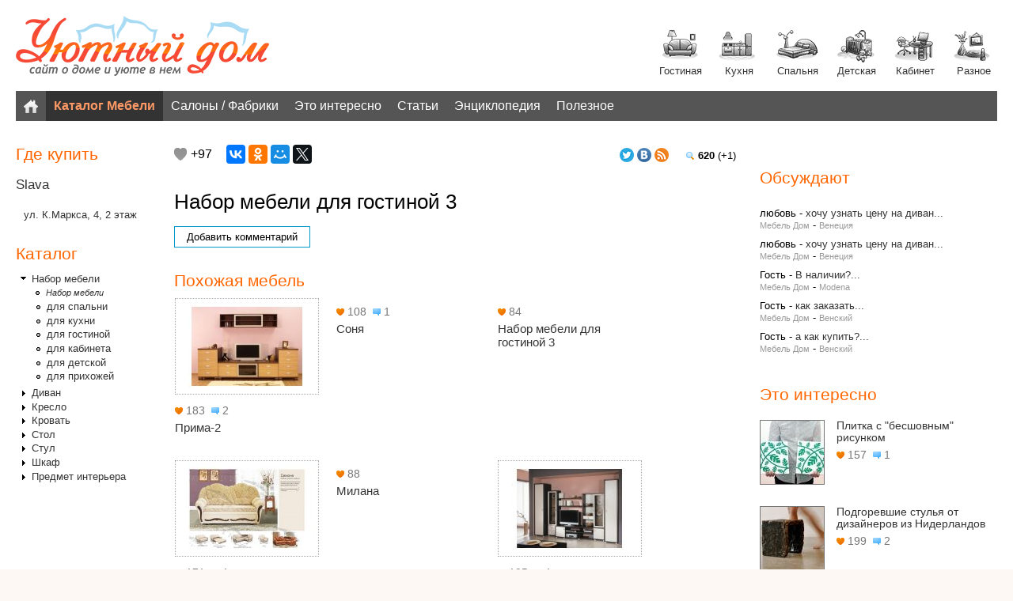

--- FILE ---
content_type: text/html; charset=utf-8
request_url: http://ud-ko.ru/ud/mebel/nabor-mebeli/dlya-gostinoi/2794-nabor-mebeli-dlya-gostinoi-3
body_size: 9532
content:
<!DOCTYPE html>
<html>
<head>
  <meta http-equiv="content-type" content="text/html; charset=utf-8">
  <title>Набор мебели для гостиной 3 Набор мебели для гостиной Киров - Уютный дом, Вся мебель города Кирова</title>
  <link rel="shortcut icon" href="/sites/all/themes/udko/favicon.ico" type="image/x-icon">
  <link href="/sites/default/files/touch_icons/apple-touch-icon.png" type="image/png" rel="apple-touch-icon">
  <link href="/sites/default/files/touch_icons/apple-touch-icon-precomposed.png" type="image/png" rel="apple-touch-icon-precomposed">
  <meta name="viewport" content="width=device-width">
  <link type="text/css" rel="stylesheet" media="all" href="/sites/default/files/css/css_b38ee957c8e0da7852348613f369d094.css">
  <link type="text/css" rel="stylesheet" media="screen" href="/sites/default/files/css/css_08360f6a2888b67b1a13ce99fa7ae8ec.css">
  <script type="text/javascript" src="/sites/default/files/js/js_d990496eeddbe8c53da03523ad2c3c5b.js"></script>
  <script type="text/javascript">
  <!--//--><![CDATA[//><!--
  jQuery.extend(Drupal.settings, {"basePath":"\/","colorbox":{"transition":"elastic","speed":"200","opacity":"0.75","slideshow":false,"slideshowAuto":true,"slideshowSpeed":"2500","slideshowStart":"start slideshow","slideshowStop":"stop slideshow","current":"{current} \u0438\u0437 {total}","previous":"\u00ab \u041d\u0430\u0437\u0430\u0434","next":"\u0414\u0430\u043b\u0435\u0435 \u00bb","close":"\u0417\u0430\u043a\u0440\u044b\u0442\u044c","overlayClose":true,"maxWidth":"90%","maxHeight":"90%"},"dhtmlMenu":{"slide":"slide","siblings":"siblings","clone":"clone","relativity":0,"children":0,"doubleclick":0},"nice_menus_options":{"delay":"800","speed":"fast"}});
  //--><!]]>
  </script>
  <script type="text/javascript">
  <!--//--><![CDATA[//><!--
  document.cookie = 'has_js=1; path=/';
  //--><!]]>
  </script>
  <script type="text/javascript">
  <!--//--><![CDATA[//><!--
  jQuery(function() { Authcache.init(); });
  //--><!]]>
  </script>
 <!-- SAPE RTB JS -->
<script
    async="async"
    src="//cdn-rtb.sape.ru/rtb-b/js/318/2/111318.js"
    type="text/javascript">
</script>
<!-- SAPE RTB END --></head>
<body class="not-front not-logged-in page-node node-type-mebeldom two-sidebars tax------------------------ tax----------------- page-ud-mebel-nabor-mebeli-dlya-gostinoi-2794-nabor-mebeli-dlya-gostinoi-3 section-ud">
  <div class="wrapper">
    <header class="header clearfix">
      <div id="block-block-1" class="block block-block block-header block-id-684 clearfix logo-block first odd">
        <div class="block-inner">
          <div class="content">
            <a class="logo" href="/" title="Перейти на главную"><img alt="УД" src="/sites/default/files/udsect/logo2.png"></a>
            <div class="komnati">
              <a class="gostinaya png" href="/ud/gostinaya" title="Перейти в гостиную">Гостиная</a> <a class="kuhnia png" href="/ud/kuhnya" title="Перейти в кухню">Кухня</a> <a class="spalnya png" href="/ud/spalnya" title="Перейти в спальню">Спальня</a> <a class="detskaya png" href="/ud/detskaya" title="Перейти в Детскую">Детская</a> <a class="kabinet png" href="/ud/kabinet" title="Перейти в Домашний Кабинет">Кабинет</a> <a class="predmety-interera png" href="/ud/predmety-interera" title="Перейти на страницу с Предметами интерьера">Разное</a>
            </div>
          </div>
        </div>
      </div>
      <div id="block-menu-menu-ud-menu" class="block block-menu block-header block-id-782 clearfix top-menu last even">
        <div class="block-inner">
          <div class="content">
            <ul class="menu">
              <li class="leaf first dhtml-menu id-">
                <a href="/" title="" id="dhtml_menu-8033">Главная</a>
              </li>
              <li class="leaf dhtml-menu active-trail id-_-">
                <a href="/ud/mebel" title="" id="dhtml_menu-8034">Каталог Мебели</a>
              </li>
              <li class="leaf dhtml-menu id-_-_-">
                <a href="/kf" title="" id="dhtml_menu-8035">Салоны / Фабрики</a>
              </li>
              <li class="leaf dhtml-menu id-_-">
                <a href="/ud/novosti" title="" id="dhtml_menu-8036">Это интересно</a>
              </li>
              <li class="leaf dhtml-menu id-">
                <a href="/ud/stati" title="" id="dhtml_menu-8037">Статьи</a>
              </li>
              <li class="leaf last dhtml-menu id-">
                <a href="/wi" title="" id="dhtml_menu-8038">Энциклопедия</a>
              </li>
<li class="leaf last dhtml-menu id-">
                <a href="/blog/" title="" id="dhtml_menu-8038">Полезное</a>
              </li>
            </ul>
          </div>
        </div>
      </div>
    </header>
    <div class="middle">
      <div class="container">
        <main class="main-content">
          <div id="content-top">
            <div id="block-block-8" class="block block-block block-content_top block-id-700 clearfix first last odd">
              <div class="block-inner">
                <div class="content">
                  <div class="prosmotri">
                    <b>620</b> (+1)
                  </div>
                  <div class="socplus">
                    <img alt="Наш Твиттер" src="/sites/default/files/udsect/twitter.png" title="Наш Твиттер"> <img alt="Наша группа Вконтакте" src="/sites/default/files/udsect/vk.png" title="Наша группа Вконтакте"> <a href="/rss"><img alt="" src="/sites/default/files/udsect/rss.png" title="rss"></a>
                  </div>
                  <div class="vud-my">
                    <div class="rate-widget-2 rate-widget clear-block rate-average rate-widget-number_up rate-e288ed0177c72666478ff315be2a99ba" id="rate-node-2794-2-2">
                      <a class="rate-button rate-number-up-down-btn-up" id="rate-button-5" rel="nofollow" href="/ud/mebel/nabor-mebeli/dlya-gostinoi/2794-nabor-mebeli-dlya-gostinoi-3?rate=9d8e5df8177625132cfedf18f09cc943">+1</a>
                      <div class="rate-number-up-down-rating positive">
                        +97
                      </div>
                    </div>
                  </div>
                  <script src="//yastatic.net/es5-shims/0.0.2/es5-shims.min.js"></script> 
                  <script src="//yastatic.net/share2/share.js"></script>
                  <div class="ya-share2" data-services="vkontakte,facebook,odnoklassniki,moimir,gplus,twitter"></div>
                </div>
              </div>
            </div>
          </div>
          <div id="content-header">
            <h1 class="title">Набор мебели для гостиной 3</h1>
          </div>
          <div id="content-area">
            <div class="node node clearfix node-type-mebeldom" id="node-2794">
              <div class="node-inner">
                <div class="content">
                  <div class="field field-type-filefield field-field-mebimg">
                    <div class="field-items">
                      <div class="field-item odd">
                        <a href="/sites/default/files/imagecache/max/mebel/slava-gostinaya-03.jpg" title="Набор мебели для гостиной 3" class="colorbox imagefield imagefield-imagelink imagefield-field_mebimg" rel="gallery-2794"></a>
                      </div>
                    </div>
                  </div>
                </div>
                <div class="taxonomy">
                  <ul class="links inline">
                    <li class="taxonomy_term_61 first">
                      <a href="/ud/mebel/nabor-mebeli/dlya-gostinoi" rel="tag" title="Набор мебели для гостиной">для гостиной</a>
                    </li>
                    <li class="taxonomy_term_6 last">
                      <a href="/razdel/ud/gostinaya" rel="tag" title="">Гостиная</a>
                    </li>
                  </ul>
                </div>
                <div class="links">
                  <ul class="links inline">
                    <li class="comment_add first last">
                      <a href="/comment/reply/2794#comment-form" title="Поделитесь своими мыслями и мнением относительно этой темы.">Добавить комментарий</a>
                    </li>
                  </ul>
                </div>
              </div>
            </div>
          </div>
          <div id="content-bottom">
            <div id="block-views-ud_list_podobn-block_1" class="block block-views block-content_bottom block-id-761 clearfix first odd">
              <div class="block-inner">
                <h2 class="title block-title">Похожая мебель</h2>
                <div class="content">
                  <div class="view view-ud-list-podobn view-id-ud_list_podobn view-display-id-block_1 mebellist inf view-dom-id-68ecba05ebda0e7742fb63cab0248519">
                    <div class="view-content">
                      <div class="views-row views-row-1 views-row-odd views-row-first">
                        <div class="views-field views-field-field-mebimg-fid">
                          <a href="/ud/mebel/nabor-mebeli/dlya-gostinoi/401-prima-2" class="imagecache imagecache-mebel-list imagecache-linked imagecache-mebel-list_linked"><img src="/sites/default/files/imagecache/mebel-list/mebel/resurs-mebel-gostinaia-prima-2-01.jpg" alt="Набор мебели для гостиной “Прима-2”" title="Набор мебели для гостиной “Прима-2”" width="180" height="120" class="imagecache imagecache-mebel-list"></a>
                        </div>
<span class="views-field views-field-value">183</span> <span class="views-field views-field-comment-count">2</span>
                        <h3 class="views-field views-field-title"><a href="/ud/mebel/nabor-mebeli/dlya-gostinoi/401-prima-2">Прима-2</a></h3>
                      </div>
                      <div class="views-row views-row-2 views-row-even">
                        <div class="views-field views-field-field-mebimg-fid">
                          <a href="/ud/mebel/nabor-mebeli/dlya-gostinoi/1223-sonya" class="imagecache imagecache-mebel-list imagecache-linked imagecache-mebel-list_linked"></a>
                        </div>
<span class="views-field views-field-value">108</span> <span class="views-field views-field-comment-count">1</span>
                        <h3 class="views-field views-field-title"><a href="/ud/mebel/nabor-mebeli/dlya-gostinoi/1223-sonya">Соня</a></h3>
                      </div>
                      <div class="views-row views-row-3 views-row-odd">
                        <div class="views-field views-field-field-mebimg-fid">
                          <a href="/ud/mebel/nabor-mebeli/dlya-gostinoi/2870-nabor-mebeli-dlya-gostinoi-3" class="imagecache imagecache-mebel-list imagecache-linked imagecache-mebel-list_linked"></a>
                        </div>
<span class="views-field views-field-value">84</span>
                        <h3 class="views-field views-field-title"><a href="/ud/mebel/nabor-mebeli/dlya-gostinoi/2870-nabor-mebeli-dlya-gostinoi-3">Набор мебели для гостиной 3</a></h3>
                      </div>
                      <div class="views-row views-row-4 views-row-even">
                        <div class="views-field views-field-field-mebimg-fid">
                          <a href="/ud/mebel/nabor-mebeli/dlya-gostinoi/1195-simona" class="imagecache imagecache-mebel-list imagecache-linked imagecache-mebel-list_linked"><img src="/sites/default/files/imagecache/mebel-list/mebel/phares-divan-simona-01.jpg" alt="Симона, набор мягкой мебели" title="Симона, набор мягкой мебели" width="180" height="120" class="imagecache imagecache-mebel-list"></a>
                        </div>
<span class="views-field views-field-value">171</span> <span class="views-field views-field-comment-count">1</span>
                        <h3 class="views-field views-field-title"><a href="/ud/mebel/nabor-mebeli/dlya-gostinoi/1195-simona">Симона</a></h3>
                      </div>
                      <div class="views-row views-row-5 views-row-odd">
                        <div class="views-field views-field-field-mebimg-fid">
                          <a href="/ud/mebel/nabor-mebeli/dlya-gostinoi/3360-milana" class="imagecache imagecache-mebel-list imagecache-linked imagecache-mebel-list_linked"></a>
                        </div>
<span class="views-field views-field-value">88</span>
                        <h3 class="views-field views-field-title"><a href="/ud/mebel/nabor-mebeli/dlya-gostinoi/3360-milana">Милана</a></h3>
                      </div>
                      <div class="views-row views-row-6 views-row-even views-row-last">
                        <div class="views-field views-field-field-mebimg-fid">
                          <a href="/ud/mebel/nabor-mebeli/dlya-gostinoi/744-albera" class="imagecache imagecache-mebel-list imagecache-linked imagecache-mebel-list_linked"><img src="/sites/default/files/imagecache/mebel-list/mebel/triya-gostinaia-nabor-albera-01.jpg" alt="Альбера, набор мебели для гостиной" title="Альбера, набор мебели для гостиной" width="180" height="120" class="imagecache imagecache-mebel-list"></a>
                        </div>
<span class="views-field views-field-value">195</span> <span class="views-field views-field-comment-count">1</span>
                        <h3 class="views-field views-field-title"><a href="/ud/mebel/nabor-mebeli/dlya-gostinoi/744-albera">Альбера</a></h3>
                      </div>
                    </div>
                  </div>
                </div>
              </div>
            </div>
            <div id="block-block-6" class="block block-block block-content_bottom block-id-698 clearfix last even">
              <div class="block-inner">
                <div class="content">
                  <script>
                  $(document).ready(function(){

                  // fade in #back-top
                  $(function () {
                  // scroll body to 0px on click
                  $('#back-top a').click(function () {
                        $('body,html').animate({
                                scrollTop: 0
                        }, 800);
                        return false;
                  });
                  });

                  });
                  </script>
                  <p id="back-top"><a href="#page">▲ На верх ▲</a></p>
                </div>
              </div>
            </div>
          </div>
        </main>
      </div>
      <aside class="right-sidebar">
        <div id="right-sidebar-inner" class="inner">
          <div id="block-adsense_managed-0" class="block block-adsense_managed block-right block-id-682 clearfix first odd">
            <div class="block-inner">
              <div class="content">
                <div style="text-align:center; display: block;">
                  <div class="adsense adsense_managed">
                    <script type="text/javascript">
                    <!--
                    google_ad_client = "ca-pub-4524732663091354";
                    /* 300x250 */
                    google_ad_slot = "3096394854";
                    google_ad_width = 300;
                    google_ad_height = 250;
                    //-->
                    </script> 
                    
                  </div>
                </div>
              </div>
            </div>
          </div>
          <div id="block-views-comments_recent-block" class="block block-views block-right block-id-742 clearfix sm2 even">
            <div class="block-inner">
              <h2 class="title block-title">Обсуждают</h2>
<br><script async="async" src="https://w.uptolike.com/widgets/v1/zp.js?pid=lfa2e279dc74bfb87de8a7e6e59aec39ee10c151a5" type="text/javascript"></script><script type="text/javascript">
<!--
var _acic={dataProvider:10};(function(){var e=document.createElement("script");e.type="text/javascript";e.async=true;e.src="https://www.acint.net/aci.js";var t=document.getElementsByTagName("script")[0];t.parentNode.insertBefore(e,t)})()
//-->
</script><!--3808698822632--><div id='2efL_3808698822632'></div><!--t3808698822632--><div id='t2efL_3808698822632'></div><!-- 522200 --><!--a33320306935-->
              <div class="content">
                <div class="view view-comments-recent view-id-comments_recent view-display-id-block comments-recent view-dom-id-c36077b38750c051644ce0826c6253ae">
                  <div class="view-content">
                    <div class="views-row views-row-1 views-row-odd views-row-first">
                      <span class="views-field views-field-name">любовь</span> - <span class="views-field views-field-subject"><a href="/ud/mebel/divan/uglovoi/2123-venetsiya#comment-60742">хочу узнать цену на диван...</a></span>
                      <div class="views-field views-field-type-1"></div>
<span class="views-field views-field-type">Мебель Дом</span> - <span class="views-field views-field-title"><span class="field-content"><a href="/ud/mebel/divan/uglovoi/2123-venetsiya">Венеция</a></span></span>
                    </div>
                    <div class="views-row views-row-2 views-row-even">
                      <span class="views-field views-field-name">любовь</span> - <span class="views-field views-field-subject"><a href="/ud/mebel/divan/uglovoi/2123-venetsiya#comment-60741">хочу узнать цену на диван...</a></span>
                      <div class="views-field views-field-type-1"></div>
<span class="views-field views-field-type">Мебель Дом</span> - <span class="views-field views-field-title"><span class="field-content"><a href="/ud/mebel/divan/uglovoi/2123-venetsiya">Венеция</a></span></span>
                    </div>
                    <div class="views-row views-row-3 views-row-odd">
                      <span class="views-field views-field-name">Гость</span> - <span class="views-field views-field-subject"><a href="/ud/mebel/nabor-mebeli/dlya-spalni/3036-modena#comment-60740">В наличии?...</a></span>
                      <div class="views-field views-field-type-1"></div>
<span class="views-field views-field-type">Мебель Дом</span> - <span class="views-field views-field-title"><span class="field-content"><a href="/ud/mebel/nabor-mebeli/dlya-spalni/3036-modena">Modena</a></span></span>
                    </div>
                    <div class="views-row views-row-4 views-row-even">
                      <span class="views-field views-field-name">Гость</span> - <span class="views-field views-field-subject"><a href="/ud/mebel/stul/obychnyi/177-venskii#comment-60739">как заказать...</a></span>
                      <div class="views-field views-field-type-1"></div>
<span class="views-field views-field-type">Мебель Дом</span> - <span class="views-field views-field-title"><span class="field-content"><a href="/ud/mebel/stul/obychnyi/177-venskii">Венский</a></span></span>
                    </div>
                    <div class="views-row views-row-5 views-row-odd views-row-last">
                      <span class="views-field views-field-name">Гость</span> - <span class="views-field views-field-subject"><a href="/ud/mebel/stul/obychnyi/177-venskii#comment-60738">а как купить?...</a></span>
                      <div class="views-field views-field-type-1"></div>
<span class="views-field views-field-type">Мебель Дом</span> - <span class="views-field views-field-title"><span class="field-content"><a href="/ud/mebel/stul/obychnyi/177-venskii">Венский</a></span></span>
                    </div>
                  </div>
                </div>
              </div>
            </div>
          </div>
          <div id="block-views-ud_novosti-block_1" class="block block-views block-right block-id-776 clearfix sm2 odd">
            <div class="block-inner">
              <h2 class="title block-title">Это интересно</h2>
              <div class="content">
                <div class="view view-ud-novosti view-id-ud_novosti view-display-id-block_1 info-list inf view-dom-id-043d90b6762605167307d72a87a0e862">
                  <div class="view-content">
                    <table class="views-view-grid col-1">
                      <tbody>
                        <tr class="row-1 row-first">
                          <td class="col-1 col-first">
                            <div class="views-field views-field-field-tizer-fid">
                              <span class="field-content"><a href="/ud/novosti/388-plitka-s-besshovnym-risunkom" class="imagecache imagecache-info_list imagecache-linked imagecache-info_list_linked"><img src="/sites/default/files/imagecache/info_list/stati/teksturnie-vikrutasi-01.jpg" alt='Плитка с "бесшовным" рисунком' title='Плитка с "бесшовным" рисунком' width="80" height="80" class="imagecache imagecache-info_list"></a></span>
                            </div>
                            <div class="views-field views-field-title">
                              <span class="field-content"><a href="/ud/novosti/388-plitka-s-besshovnym-risunkom">Плитка с "бесшовным" рисунком</a></span>
                            </div>
<span class="views-field views-field-value"><span class="field-content">157</span></span> <span class="views-field views-field-comment-count"><span class="field-content">1</span></span>
                          </td>
                        </tr>
                        <tr class="row-2 row-last">
                          <td class="col-1 col-first">
                            <div class="views-field views-field-field-tizer-fid">
                              <span class="field-content"><a href="/ud/novosti/1784-podgorevshie-stulya-ot-dizainerov-iz-niderlandov" class="imagecache imagecache-info_list imagecache-linked imagecache-info_list_linked"><img src="/sites/default/files/imagecache/info_list/stati/2014-01-31--stul-01.jpg" alt="Подгоревшие стулья от дизайнеров из Нидерландов" title="Подгоревшие стулья от дизайнеров из Нидерландов" width="80" height="80" class="imagecache imagecache-info_list"></a></span>
                            </div>
                            <div class="views-field views-field-title">
                              <span class="field-content"><a href="/ud/novosti/1784-podgorevshie-stulya-ot-dizainerov-iz-niderlandov">Подгоревшие стулья от дизайнеров из Нидерландов</a></span>
                            </div>
<span class="views-field views-field-value"><span class="field-content">199</span></span> <span class="views-field views-field-comment-count"><span class="field-content">2</span></span>
                          </td>
                        </tr>
                      </tbody>
                    </table>
                  </div>
                  <div class="more-link">
                    <a href="/ud/novosti">Все новости</a>
                  </div>
                </div>
              </div>
            </div>
          </div>
          <div id="block-views-ud_stat-block_1" class="block block-views block-right block-id-779 clearfix sm2 even">
            <div class="block-inner">
              <h2 class="title block-title">Статьи</h2>
              <div class="content">
                <div class="view view-ud-stat view-id-ud_stat view-display-id-block_1 info-list inf view-dom-id-9dac5c9b95670bdfe60cfcf3bb9d4d33">
                  <div class="view-content">
                    <table class="views-view-grid col-1">
                      <tbody>
                        <tr class="row-1 row-first">
                          <td class="col-1 col-first">
                            <div class="views-field views-field-field-tizer-fid">
                              <span class="field-content"><a href="/ud/stati/1449-kak-izbezhat-oshibok-pri-oformlenii-interera" class="imagecache imagecache-info_list imagecache-linked imagecache-info_list_linked"><img src="/sites/default/files/imagecache/info_list/stati/2013-01--oshibki-v-interiere-01.jpg" alt="Как избежать ошибок при оформлении интерьера" title="Как избежать ошибок при оформлении интерьера" width="80" height="80" class="imagecache imagecache-info_list"></a></span>
                            </div>
                            <div class="views-field views-field-title">
                              <span class="field-content"><a href="/ud/stati/1449-kak-izbezhat-oshibok-pri-oformlenii-interera">Как избежать ошибок при оформлении интерьера</a></span>
                            </div>
<span class="views-field views-field-value"><span class="field-content">189</span></span> <span class="views-field views-field-comment-count"><span class="field-content">1</span></span>
                          </td>
                        </tr>
                        <tr class="row-2 row-last">
                          <td class="col-1 col-first">
                            <div class="views-field views-field-field-tizer-fid">
                              <span class="field-content"><a href="/ud/stati/373-kak-usovershenstvovat-sanuzel-bez-lishnikh-zatrat" class="imagecache imagecache-info_list imagecache-linked imagecache-info_list_linked"><img src="/sites/default/files/imagecache/info_list/stati/usovershenstvovanie-sanuzls-5.jpg" alt="Как усовершенствовать санузел без лишних затрат" title="Как усовершенствовать санузел без лишних затрат" width="80" height="80" class="imagecache imagecache-info_list"></a></span>
                            </div>
                            <div class="views-field views-field-title">
                              <span class="field-content"><a href="/ud/stati/373-kak-usovershenstvovat-sanuzel-bez-lishnikh-zatrat">Как усовершенствовать санузел без лишних затрат</a></span>
                            </div>
<span class="views-field views-field-value"><span class="field-content">185</span></span> <span class="views-field views-field-comment-count"><span class="field-content">1</span></span>
                          </td>
                        </tr>
                      </tbody>
                    </table>
                  </div>
                  <div class="more-link">
                    <a href="/ud/stati">Все статьи</a>
                  </div>
                </div>
              </div>
            </div>
          </div>
          <div id="block-views-wiki-block_1" class="block block-views block-right block-id-780 clearfix sm2 last odd">
            <div class="block-inner">
              <h2 class="title block-title">Энциклопедия</h2>
              <div class="content">
                <div class="view view-wiki view-id-wiki view-display-id-block_1 wiki view-dom-id-5fea5fa496de73c59385c1652844f1a6">
                  <div class="view-content">
                    <div class="views-row views-row-1 views-row-odd views-row-first views-row-last">
                      <h3 class="views-field views-field-title"><a href="/wi/transformiruemaya-mebel">Трансформируемая мебель</a></h3>
<span class="views-field views-field-body"><span class="field-content"></span></span>
                      <p><span class="views-field views-field-body">Трансформируемая мебель – предметы мебели, которые предполагают возможность разного использования: шкаф-...</span> <span class="views-field views-field-title-1"><a href="/wi/transformiruemaya-mebel">>>></a></span></p>
                    </div>
                  </div>
                  <div class="more-link">
                    <a href="/wi">перейти в Энциклопедию</a>
                  </div>
                </div>
              </div>
            </div>
          </div>
        </div>
      </aside>
      <aside class="left-sidebar">
        <div id="left-sidebar-inner" class="inner">
          <div id="block-views-prodavec-block_2" class="block block-views block-left block-id-744 clearfix sm3 first odd">
            <div class="block-inner">
              <h2 class="title block-title">Где купить</h2>
              <div class="content">
                <div class="view view-prodavec view-id-prodavec view-display-id-block_2 firmblock view-dom-id-f691870274084afa814936e0d1ffea15">
                  <div class="view-content">
                    <h3><a href="/kf/1797-slava">Slava</a></h3>
                    <div class="views-row views-row-1 views-row-odd views-row-first views-row-last">
                      <div class="views-field views-field-field-adres-value">
                        <a href="/kf/1797-slava">ул. К.Маркса, 4, 2 этаж</a>
                      </div>
                    </div>
                  </div>
                </div>
              </div>
            </div>
          </div>
          <div id="block-menu-menu-katdom" class="block block-menu block-left block-id-711 clearfix sm3 last even">
            <div class="block-inner">
              <h2 class="title block-title">Каталог</h2>
              <div class="content">
                <ul class="menu">
                  <li class="expanded first dhtml-menu active-trail id-_-">
                    <a href="/ud/mebel/nabor-mebeli" title="Набор мебели" id="dhtml_menu-3768">Набор мебели</a>
                    <ul class="menu">
                      <li class="leaf first dhtml-menu id-_-">
                        <a href="/ud/mebel/nabor-mebeli/dlya-spalni" title="Набор мебели для спальни" id="dhtml_menu-3770">для спальни</a>
                      </li>
                      <li class="leaf dhtml-menu id-_-">
                        <a href="/ud/mebel/nabor-mebeli/dlya-kukhni" title="Набор мебели для кухни" id="dhtml_menu-3772">для кухни</a>
                      </li>
                      <li class="leaf dhtml-menu active-trail id-_-">
                        <a href="/ud/mebel/nabor-mebeli/dlya-gostinoi" title="Набор мебели для гостиной" id="dhtml_menu-3769">для гостиной</a>
                      </li>
                      <li class="leaf dhtml-menu id-_-">
                        <a href="/ud/mebel/nabor-mebeli/dlya-kabineta" title="Набор мебели для кабинета" id="dhtml_menu-3773">для кабинета</a>
                      </li>
                      <li class="leaf dhtml-menu id-_-">
                        <a href="/ud/mebel/nabor-mebeli/dlya-detskoi" title="Набор мебели для детской" id="dhtml_menu-3771">для детской</a>
                      </li>
                      <li class="leaf last dhtml-menu id-_-">
                        <a href="/ud/mebel/nabor-mebeli/dlya-prikhozhei" title="Набор мебели для прихожей" id="dhtml_menu-3906">для прихожей</a>
                      </li>
                    </ul>
                  </li>
                  <li class="expanded dhtml-menu collapsed start-collapsed id-">
                    <a href="/ud/mebel/divan" title="Диваны" id="dhtml_menu-3774">Диван</a>
                    <ul class="menu">
                      <li class="leaf first dhtml-menu id-">
                        <a href="/ud/mebel/divan/prostoi" title="Диван обычный" id="dhtml_menu-3775">простой</a>
                      </li>
                      <li class="leaf dhtml-menu id-_-">
                        <a href="/ud/mebel/divan/s-ottomankoi" title="Диван с оттоманкой" id="dhtml_menu-3776">с оттоманкой</a>
                      </li>
                      <li class="leaf dhtml-menu id-">
                        <a href="/ud/mebel/divan/uglovoi" title="Диван угловой" id="dhtml_menu-3777">угловой</a>
                      </li>
                      <li class="leaf dhtml-menu id-">
                        <a href="/ud/mebel/divan/modulnyi" title="Модульный диван" id="dhtml_menu-3778">модульный</a>
                      </li>
                      <li class="leaf dhtml-menu id-">
                        <a href="/ud/mebel/divan/kushetka" title="Кушетка" id="dhtml_menu-3779">кушетка</a>
                      </li>
                      <li class="leaf dhtml-menu id-">
                        <a href="/ud/mebel/divan/takhta" title="Тахта" id="dhtml_menu-3780">тахта</a>
                      </li>
                      <li class="leaf dhtml-menu id-">
                        <a href="/ud/mebel/divan/sofa" title="Софа" id="dhtml_menu-3781">софа</a>
                      </li>
                      <li class="leaf last dhtml-menu id-">
                        <a href="/ud/mebel/divan/kukhonnyi" title="Кухонный диван" id="dhtml_menu-3903">кухонный</a>
                      </li>
                    </ul>
                  </li>
                  <li class="expanded dhtml-menu collapsed start-collapsed id-">
                    <a href="/ud/mebel/kreslo" title="Кресла" id="dhtml_menu-3782">Кресло</a>
                    <ul class="menu">
                      <li class="leaf first dhtml-menu id-">
                        <a href="/ud/mebel/kreslo/meshok" title="Кресло-мешок" id="dhtml_menu-7825">мешок</a>
                      </li>
                      <li class="leaf dhtml-menu id-">
                        <a href="/ud/mebel/kreslo/prostoe" title="Кресло" id="dhtml_menu-3783">простое</a>
                      </li>
                      <li class="leaf dhtml-menu id-">
                        <a href="/ud/mebel/kreslo/raskladnoe" title="Кресло раскладное / выкатное" id="dhtml_menu-3784">раскладное</a>
                      </li>
                      <li class="leaf dhtml-menu id-">
                        <a href="/ud/mebel/kreslo/kachalka" title="Кресло-качалка" id="dhtml_menu-3785">качалка</a>
                      </li>
                      <li class="leaf dhtml-menu id-">
                        <a href="/ud/mebel/kreslo/reklainer" title="Кресло-реклайнер" id="dhtml_menu-3786">реклайнер</a>
                      </li>
                      <li class="leaf last dhtml-menu id-">
                        <a href="/ud/mebel/kreslo/shezlong" title="Шезлонг" id="dhtml_menu-3787">шезлонг</a>
                      </li>
                    </ul>
                  </li>
                  <li class="expanded dhtml-menu collapsed start-collapsed id-">
                    <a href="/ud/mebel/krovat" title="Кровать" id="dhtml_menu-3788">Кровать</a>
                    <ul class="menu">
                      <li class="leaf first dhtml-menu id-">
                        <a href="/ud/mebel/krovat/polutorospalnaya" title="Кровать полутороспальная" id="dhtml_menu-3791">полутороспальная</a>
                      </li>
                      <li class="leaf dhtml-menu id-">
                        <a href="/ud/mebel/krovat/dvuspalnaya" title="Кровать двуспальная" id="dhtml_menu-3792">двуспальная</a>
                      </li>
                      <li class="leaf dhtml-menu id-">
                        <a href="/ud/mebel/krovat/neobychnaya" title="Кровать необычная" id="dhtml_menu-3793">необычная</a>
                      </li>
                      <li class="leaf dhtml-menu id-">
                        <a href="/ud/mebel/krovat/matras" title="Матрас" id="dhtml_menu-3794">матрас</a>
                      </li>
                      <li class="leaf dhtml-menu id-">
                        <a href="/ud/mebel/krovat/dvukhyarusnaya" title="Двухъярусная кровать" id="dhtml_menu-3790">двухъярусная</a>
                      </li>
                      <li class="leaf last dhtml-menu id-">
                        <a href="/ud/mebel/krovat/odnospalnaya" title="Односпальная кровать" id="dhtml_menu-3789">односпальная</a>
                      </li>
                    </ul>
                  </li>
                  <li class="expanded dhtml-menu collapsed start-collapsed id-">
                    <a href="/ud/mebel/stol" title="Стол" id="dhtml_menu-3795">Стол</a>
                    <ul class="menu">
                      <li class="leaf first dhtml-menu id-_-">
                        <a href="/ud/mebel/stol/pod-telefon" title="Стол под телефон" id="dhtml_menu-7811">под телефон</a>
                      </li>
                      <li class="leaf dhtml-menu id-">
                        <a href="/ud/mebel/stol/kompyuternyi" title="Компьютерный стол" id="dhtml_menu-3797">компьютерный</a>
                      </li>
                      <li class="leaf dhtml-menu id-">
                        <a href="/ud/mebel/stol/kukhonnyi" title="Кухонный стол" id="dhtml_menu-3798">кухонный</a>
                      </li>
                      <li class="leaf dhtml-menu id-">
                        <a href="/ud/mebel/stol/obedennyi" title="Обеденный стол" id="dhtml_menu-3799">обеденный</a>
                      </li>
                      <li class="leaf dhtml-menu id-">
                        <a href="/ud/mebel/stol/pismennyi" title="Письменный стол" id="dhtml_menu-3800">письменный</a>
                      </li>
                      <li class="leaf dhtml-menu id-">
                        <a href="/ud/mebel/stol/servirovochnyi" title="Сервировочный стол" id="dhtml_menu-3801">сервировочный</a>
                      </li>
                      <li class="leaf dhtml-menu id-">
                        <a href="/ud/mebel/stol/tualetnyi" title="Туалетный столик" id="dhtml_menu-3884">туалетный</a>
                      </li>
                      <li class="leaf dhtml-menu id-">
                        <a href="/ud/mebel/stol/detskii" title="Детский стол" id="dhtml_menu-3802">детский</a>
                      </li>
                      <li class="leaf dhtml-menu id-">
                        <a href="/ud/mebel/stol/zhurnalnyi" title="Журнальный стол" id="dhtml_menu-3796">журнальный</a>
                      </li>
                      <li class="leaf last dhtml-menu id-">
                        <a href="/ud/mebel/stol/raskladnoi" title="Раскладной стол" id="dhtml_menu-3910">раскладной</a>
                      </li>
                    </ul>
                  </li>
                  <li class="expanded dhtml-menu collapsed start-collapsed id-">
                    <a href="/ud/mebel/stul" title="Стул" id="dhtml_menu-3803">Стул</a>
                    <ul class="menu">
                      <li class="leaf first dhtml-menu id-">
                        <a href="/ud/mebel/stul/obychnyi" title="Стул" id="dhtml_menu-3804">обычный</a>
                      </li>
                      <li class="leaf dhtml-menu id-">
                        <a href="/ud/mebel/stul/kompyuternyi" title="Стул компьютерный" id="dhtml_menu-3805">компьютерный</a>
                      </li>
                      <li class="leaf dhtml-menu id-">
                        <a href="/ud/mebel/stul/detskii" title="Стул детский" id="dhtml_menu-3806">детский</a>
                      </li>
                      <li class="leaf dhtml-menu id-">
                        <a href="/ud/mebel/stul/banketka" title="Банкетка" id="dhtml_menu-3879">банкетка</a>
                      </li>
                      <li class="leaf dhtml-menu id-">
                        <a href="/ud/mebel/stul/taburet" title="Табурет" id="dhtml_menu-3808">табурет</a>
                      </li>
                      <li class="leaf dhtml-menu id-">
                        <a href="/ud/mebel/stul/skamya" title="Скамья" id="dhtml_menu-3809">скамья</a>
                      </li>
                      <li class="leaf last dhtml-menu id-">
                        <a href="/ud/mebel/stul/puf" title="Пуф" id="dhtml_menu-3807">пуф</a>
                      </li>
                    </ul>
                  </li>
                  <li class="expanded dhtml-menu collapsed start-collapsed id-">
                    <a href="/ud/mebel/shkaf" title="Шкаф" id="dhtml_menu-3810">Шкаф</a>
                    <ul class="menu">
                      <li class="leaf first dhtml-menu id-">
                        <a href="/ud/mebel/shkaf/etazherka" title="Этажерка" id="dhtml_menu-7814">Этажерка</a>
                      </li>
                      <li class="leaf dhtml-menu id-">
                        <a href="/ud/mebel/shkaf/kupe" title="Шкаф-купе" id="dhtml_menu-3812">купе</a>
                      </li>
                      <li class="leaf dhtml-menu id-">
                        <a href="/ud/mebel/shkaf/stenka" title="Шкаф-стенка" id="dhtml_menu-3813">стенка</a>
                      </li>
                      <li class="leaf dhtml-menu id-">
                        <a href="/ud/mebel/shkaf/vstroennyi" title="Шкаф встроенный" id="dhtml_menu-3814">встроенный</a>
                      </li>
                      <li class="leaf dhtml-menu id-">
                        <a href="/ud/mebel/shkaf/tumbochka" title="Тумбочка" id="dhtml_menu-3885">тумбочка</a>
                      </li>
                      <li class="leaf dhtml-menu id-">
                        <a href="/ud/mebel/shkaf/komod" title="Комод" id="dhtml_menu-3888">комод</a>
                      </li>
                      <li class="leaf dhtml-menu id-">
                        <a href="/ud/mebel/shkaf/polka" title="Полка" id="dhtml_menu-3909">полка</a>
                      </li>
                      <li class="leaf dhtml-menu id-">
                        <a href="/ud/mebel/shkaf/stellazh" title="Стеллаж" id="dhtml_menu-3908">стеллаж</a>
                      </li>
                      <li class="leaf dhtml-menu id-_-">
                        <a href="/ud/mebel/shkaf/tumby-tv" title="Тумба ТВ" id="dhtml_menu-3907">тумбы ТВ</a>
                      </li>
                      <li class="leaf last dhtml-menu id-">
                        <a href="/ud/mebel/shkaf/prostoi" title="Шкаф" id="dhtml_menu-3811">простой</a>
                      </li>
                    </ul>
                  </li>
                  <li class="expanded last dhtml-menu collapsed start-collapsed id-_-">
                    <a href="/ud/mebel/predmet-interera" title="Предмет интерьера" id="dhtml_menu-3815">Предмет интерьера</a>
                    <ul class="menu">
                      <li class="leaf first dhtml-menu id-">
                        <a href="/ud/mebel/predmet-interera/abazhur" title="Абажур" id="dhtml_menu-7823">Абажур</a>
                      </li>
                      <li class="leaf dhtml-menu id-">
                        <a href="/ud/mebel/predmet-interera/vazy" title="Вазы" id="dhtml_menu-3901">Вазы</a>
                      </li>
                      <li class="leaf dhtml-menu id-">
                        <a href="/ud/mebel/predmet-interera/veshalka" title="Вешалка" id="dhtml_menu-7822">Вешалка</a>
                      </li>
                      <li class="leaf dhtml-menu id-">
                        <a href="/ud/mebel/predmet-interera/gazetnitsa" title="Газетница" id="dhtml_menu-7818">Газетница</a>
                      </li>
                      <li class="leaf dhtml-menu id-">
                        <a href="/ud/mebel/predmet-interera/zerkala" title="Зеркала" id="dhtml_menu-6424">Зеркала</a>
                      </li>
                      <li class="leaf dhtml-menu id-">
                        <a href="/ud/mebel/predmet-interera/kartiny" title="Картины" id="dhtml_menu-8060">Картины</a>
                      </li>
                      <li class="leaf dhtml-menu id-">
                        <a href="/ud/mebel/predmet-interera/korzina" title="Корзина" id="dhtml_menu-7821">Корзина</a>
                      </li>
                      <li class="leaf dhtml-menu id-">
                        <a href="/ud/mebel/predmet-interera/podnos" title="Поднос" id="dhtml_menu-7820">Поднос</a>
                      </li>
                      <li class="leaf dhtml-menu id-_-_-">
                        <a href="/ud/mebel/predmet-interera/podstavka-pod-zonty" title="Подставка под зонты" id="dhtml_menu-7817">Подставка под зонты</a>
                      </li>
                      <li class="leaf dhtml-menu id-_-_-">
                        <a href="/ud/mebel/predmet-interera/podstavka-pod-obuv" title="Подставка под обувь" id="dhtml_menu-7819">Подставка под обувь</a>
                      </li>
                      <li class="leaf dhtml-menu id-">
                        <a href="/ud/mebel/predmet-interera/sunduk" title="Сундук" id="dhtml_menu-7824">Сундук</a>
                      </li>
                      <li class="leaf dhtml-menu id-">
                        <a href="/ud/mebel/predmet-interera/tsvetochnitsa" title="Цветочница" id="dhtml_menu-7816">Цветочница</a>
                      </li>
                      <li class="leaf dhtml-menu id-">
                        <a href="/ud/mebel/predmet-interera/chasy" title="Часы" id="dhtml_menu-3902">Часы</a>
                      </li>
                      <li class="leaf dhtml-menu id-">
                        <a href="/ud/mebel/predmet-interera/shirma" title="Ширма" id="dhtml_menu-7815">Ширма</a>
                      </li>
                      <li class="leaf dhtml-menu id-_-">
                        <a href="/ud/mebel/predmet-interera/kofeinyi-stolik" title="Кофейный столик" id="dhtml_menu-3817">Кофейный столик</a>
                      </li>
                      <li class="leaf last dhtml-menu id-_-">
                        <a href="/ud/mebel/predmet-interera/dekorativnaya-podushka" title="Декоративная подушка" id="dhtml_menu-3816">Декоративная подушка</a>
                      </li>
                    </ul>
                  </li>
                </ul>
              </div>
            </div>
          </div>
        </div>
      </aside>
    </div>
    <footer class="footer clearfix">
      <div id="block-block-2" class="block block-block block-footer_block block-id-693 clearfix first odd">
        <div class="block-inner">
          <div class="content">
            <div style="float:right; margin-left: 20px;"><img alt="Бизнес Медиа" src="http://bimea.ru/bimea24-color.png"></div>
            <p><strong>© 2012-2019, Уютный Дом, сайт о доме и уюте в нем</strong></p>
            <p>Если наш сайт помог вам в выборе мебели или предмета интерьера, пожалуйста скажите об этом продавцу во время покупки в магазине. <strong>Большое спасибо.</strong></p>
            <p>Копирование и использование всех материалов сайта, кроме статей, в любой форме и для любых целей возможно при условии добавления ссылки (для печатных изданий) / гиперссылки (для любых сайтов) на первоисточник. Статьи можно использовать только с письменного разрешения администрации сайта.</p>
            <p>Вся информация на сайте не является публичной офертой, публикуется в ознакомительных целях и может быть не точной. Цены указаны на момент внесения товара в каталог и могут отличатся от текущих. Все подробности и точную цену товаров узнавайте у производителей или в салонах / магазинах.</p>
            <p>По всем вопросам, бесплатного размещения в каталогах на сайте, размещения рекламы обращайтесь на электронный ящик или . <a href="/ud/razmeshchenie-informatsii-na-saite">Подробнее читайте тут.</a></p>
          </div>
        </div>
      </div>
      <div id="block-block-3" class="block block-block block-footer_block block-id-695 clearfix last even">
        <div class="block-inner">
          <div class="content">
            <noscript>
            <div></div>
</noscript>
            <div style="display: none;">
              <noscript></noscript>
            </div>
          </div>
        </div>
      </div>
    </footer>
  </div>
  <script type="text/javascript">
  var authcacheFooter = {"info":{"page_render":281.1,"cache_render":"-1","cache_time":1555334140},"ajax":{"q":"node\/2794","statistics":1}};
  </script>
    <br>
<!-- Yandex.Metrika informer --> <a href="https://metrika.yandex.ru/stat/?id=56329354&from=informer" target="_blank" rel="nofollow"><img src="https://informer.yandex.ru/informer/56329354/3_1_FFFFFFFF_EFEFEFFF_0_pageviews" style="width:88px; height:31px; border:0;" alt="Яндекс.Метрика" title="Яндекс.Метрика: данные за сегодня (просмотры, визиты и уникальные посетители)" class="ym-advanced-informer" data-cid="56329354" data-lang="ru"></a> <!-- /Yandex.Metrika informer --> <!-- Yandex.Metrika counter --> <script type="text/javascript"> (function(m,e,t,r,i,k,a){m[i]=m[i]||function(){(m[i].a=m[i].a||[]).push(arguments)}; m[i].l=1*new Date();k=e.createElement(t),a=e.getElementsByTagName(t)[0],k.async=1,k.src=r,a.parentNode.insertBefore(k,a)}) (window, document, "script", "https://mc.yandex.ru/metrika/tag.js", "ym"); ym(56329354, "init", { clickmap:true, trackLinks:true, accurateTrackBounce:true }); </script> <noscript><div><img src="https://mc.yandex.ru/watch/56329354" style="position:absolute; left:-9999px;" alt=""></div></noscript> <!-- /Yandex.Metrika counter --></body>
</html>


--- FILE ---
content_type: text/html; charset=utf-8
request_url: http://ud-ko.ru/?q=node%2F2794&statistics=1
body_size: 9482
content:
<!DOCTYPE html>
<html>
<head>
  <meta http-equiv="content-type" content="text/html; charset=utf-8">
  <title>Уютный дом, Вся мебель города Кирова - Сайт о Доме и Уюте в нем</title>
  <link rel="shortcut icon" href="/sites/all/themes/udko/favicon.ico" type="image/x-icon">
  <link href="/sites/default/files/touch_icons/apple-touch-icon.png" type="image/png" rel="apple-touch-icon">
  <link href="/sites/default/files/touch_icons/apple-touch-icon-precomposed.png" type="image/png" rel="apple-touch-icon-precomposed">
  <meta name="viewport" content="width=device-width">
  <link type="text/css" rel="stylesheet" media="all" href="/sites/default/files/css/css_b38ee957c8e0da7852348613f369d094.css">
  <link type="text/css" rel="stylesheet" media="screen" href="/sites/default/files/css/css_08360f6a2888b67b1a13ce99fa7ae8ec.css">
  <script type="text/javascript" src="/sites/default/files/js/js_d990496eeddbe8c53da03523ad2c3c5b.js"></script>
  <script type="text/javascript">
  <!--//--><![CDATA[//><!--
  jQuery.extend(Drupal.settings, {"basePath":"\/","colorbox":{"transition":"elastic","speed":"200","opacity":"0.75","slideshow":false,"slideshowAuto":true,"slideshowSpeed":"2500","slideshowStart":"start slideshow","slideshowStop":"stop slideshow","current":"{current} \u0438\u0437 {total}","previous":"\u00ab \u041d\u0430\u0437\u0430\u0434","next":"\u0414\u0430\u043b\u0435\u0435 \u00bb","close":"\u0417\u0430\u043a\u0440\u044b\u0442\u044c","overlayClose":true,"maxWidth":"90%","maxHeight":"90%"},"dhtmlMenu":{"slide":"slide","siblings":"siblings","clone":"clone","relativity":0,"children":0,"doubleclick":0},"nice_menus_options":{"delay":"800","speed":"fast"}});
  //--><!]]>
  </script>
  <script type="text/javascript">
  <!--//--><![CDATA[//><!--
  document.cookie = 'has_js=1; path=/';
  //--><!]]>
  </script>
  <script type="text/javascript">
  <!--//--><![CDATA[//><!--
  jQuery(function() { Authcache.init(); });
  //--><!]]>
  </script>
 <!-- SAPE RTB JS -->
<script
    async="async"
    src="//cdn-rtb.sape.ru/rtb-b/js/318/2/111318.js"
    type="text/javascript">
</script>
<!-- SAPE RTB END --></head>
<body class="front not-logged-in page-node node-type-page one-sidebar sidebar-right tax-----">
  <div class="wrapper">
    <header class="header clearfix">
      <div id="block-block-1" class="block block-block block-header block-id-684 clearfix logo-block first odd">
        <div class="block-inner">
          <div class="content">
            <a class="logo" href="/" title="Перейти на главную"><img alt="УД" src="/sites/default/files/udsect/logo2.png"></a>
            <div class="komnati">
              <a class="gostinaya png" href="/ud/gostinaya" title="Перейти в гостиную">Гостиная</a> <a class="kuhnia png" href="/ud/kuhnya" title="Перейти в кухню">Кухня</a> <a class="spalnya png" href="/ud/spalnya" title="Перейти в спальню">Спальня</a> <a class="detskaya png" href="/ud/detskaya" title="Перейти в Детскую">Детская</a> <a class="kabinet png" href="/ud/kabinet" title="Перейти в Домашний Кабинет">Кабинет</a> <a class="predmety-interera png" href="/ud/predmety-interera" title="Перейти на страницу с Предметами интерьера">Разное</a>
            </div>
          </div>
        </div>
      </div>
      <div id="block-menu-menu-ud-menu" class="block block-menu block-header block-id-782 clearfix top-menu last even">
        <div class="block-inner">
          <div class="content">
            <ul class="menu">
              <li class="leaf first dhtml-menu active-trail id-">
                <a href="/" title="" id="dhtml_menu-8033" class="active">Главная</a>
              </li>
              <li class="leaf dhtml-menu id-_-">
                <a href="/ud/mebel" title="" id="dhtml_menu-8034">Каталог Мебели</a>
              </li>
              <li class="leaf dhtml-menu id-_-_-">
                <a href="/kf" title="" id="dhtml_menu-8035">Салоны / Фабрики</a>
              </li>
              <li class="leaf dhtml-menu id-_-">
                <a href="/ud/novosti" title="" id="dhtml_menu-8036">Это интересно</a>
              </li>
              <li class="leaf dhtml-menu id-">
                <a href="/ud/stati" title="" id="dhtml_menu-8037">Статьи</a>
              </li>
              <li class="leaf last dhtml-menu id-">
                <a href="/wi" title="" id="dhtml_menu-8038">Энциклопедия</a>
              </li>
<li class="leaf last dhtml-menu id-">
                <a href="/blog/" title="" id="dhtml_menu-8038">Полезное</a>
              </li>
            </ul>
          </div>
        </div>
      </div>
    </header>
    <div class="middle">
      <div class="container">
        <main class="main-content">
          <div id="content-top">
            <div id="block-block-8" class="block block-block block-content_top block-id-700 clearfix first odd">
              <div class="block-inner">
                <div class="content">
                  <div class="prosmotri">
                    <b>190168</b> (+503)
                  </div>
                  <div class="socplus">
                    <img alt="Наш Твиттер" src="/sites/default/files/udsect/twitter.png" title="Наш Твиттер"> <img alt="Наша группа Вконтакте" src="/sites/default/files/udsect/vk.png" title="Наша группа Вконтакте"> <a href="/rss"><img alt="" src="/sites/default/files/udsect/rss.png" title="rss"></a>
                  </div>
                  <div class="vud-my">
                    <div class="rate-widget-2 rate-widget clear-block rate-average rate-widget-number_up rate-461513debe4ffc63fd95e17735bf20d8" id="rate-node-51-2-2">
                      <a class="rate-button rate-number-up-down-btn-up" id="rate-button-5" rel="nofollow" href="/ud?rate=35b2e20fc91e42a1cfb19161d8004692">+1</a>
                      <div class="rate-number-up-down-rating positive">
                        +1667
                      </div>
                    </div>
                  </div>
                  <script src="//yastatic.net/es5-shims/0.0.2/es5-shims.min.js"></script> 
                  <script src="//yastatic.net/share2/share.js"></script>
                  <div class="ya-share2" data-services="vkontakte,facebook,odnoklassniki,moimir,gplus,twitter"></div>
                </div>
              </div>
            </div>
            <div id="block-views-ud_front_st-block_1" class="block block-views block-content_top block-id-747 clearfix block-head even">
              <div class="block-inner">
                <h2 class="title block-title">Статьи</h2>
                <div class="content">
                  <div class="view view-ud-front-st view-id-ud_front_st view-display-id-block_1 st-list view-dom-id-408f7a8a1ed567f296268fa46a446ba7">
                    <div class="view-content">
                      <div class="views-row views-row-1 views-row-odd views-row-first">
                        <div class="views-field views-field-field-tizer-fid">
                          <a href="/ud/stati/4053-kovanaya-mebel-v-interere" class="imagecache imagecache-st-list imagecache-linked imagecache-st-list_linked"><img src="/sites/default/files/imagecache/st-list/stati/2015-01-01--kovanaya-mebel-02.jpg" alt="Кованая мебель в интерьере" title="Кованая мебель в интерьере" width="500" height="280" class="imagecache imagecache-st-list"></a>
                        </div>
                        <div class="views-field views-field-totalcount info">
                          <div class="rate">
                            149
                          </div>
                          <div class="stat">
                            1,510
                          </div>
                        </div>
                        <h3 class="views-field views-field-title"><a href="/ud/stati/4053-kovanaya-mebel-v-interere">Кованая мебель в интерьере</a></h3>
                      </div>
                      <div class="views-row views-row-2 views-row-even views-row-last">
                        <div class="views-field views-field-field-tizer-fid">
                          <a href="/ud/stati/4030-universalnye-stoly-transformery-dlya-sokhraneniya-osanki-rebenka" class="imagecache imagecache-st-list imagecache-linked imagecache-st-list_linked"><img src="/sites/default/files/imagecache/st-list/stati/2015-09-02--1.jpg" alt="Универсальные столы-трансформеры для сохранения осанки ребенка" title="Универсальные столы-трансформеры для сохранения осанки ребенка" width="500" height="280" class="imagecache imagecache-st-list"></a>
                        </div>
                        <div class="views-field views-field-totalcount info">
                          <div class="rate">
                            280
                          </div>
                          <div class="stat">
                            2,567
                          </div>
                        </div>
                        <h3 class="views-field views-field-title"><a href="/ud/stati/4030-universalnye-stoly-transformery-dlya-sokhraneniya-osanki-rebenka">Универсальные столы-трансформеры для сохранения осанки ребенка</a></h3>
                      </div>
                    </div>
                    <div class="view-footer">
                      <div class="more-link">
                        <a href="/ud/stati">Все статьи</a>
                      </div>
                    </div>
                  </div>
                </div>
              </div>
            </div>
            <div id="block-views-ud_novosti-block_2" class="block block-views block-content_top block-id-777 clearfix block-head odd">
              <div class="block-inner">
                <h2 class="title block-title">Это интересно</h2>
                <div class="content">
                  <div class="view view-ud-novosti view-id-ud_novosti view-display-id-block_2 front-news inf view-dom-id-2d40d83b785905b04b20760aa72ce740">
                    <div class="view-content">
                      <div class="views-row views-row-1 views-row-odd views-row-first">
                        <div class="views-field views-field-field-tizer-fid">
                          <a href="/ud/novosti/4413-kreslo-v-vide-cherepa" class="imagecache imagecache-front-news imagecache-linked imagecache-front-news_linked"><img src="/sites/default/files/imagecache/front-news/stati/2017-01-06--kreslo-cherep-01.jpg" alt="Кресло в виде черепа" title="Кресло в виде черепа" width="180" height="100" class="imagecache imagecache-front-news"></a>
                        </div>
<span class="views-field views-field-value">69</span>
                        <h3 class="views-field views-field-title"><a href="/ud/novosti/4413-kreslo-v-vide-cherepa">Кресло в виде черепа</a></h3>
                      </div>
                      <div class="views-row views-row-2 views-row-even">
                        <div class="views-field views-field-field-tizer-fid">
                          <a href="/ud/novosti/4410-stellazh-lyubopytnostei" class="imagecache imagecache-front-news imagecache-linked imagecache-front-news_linked"><img src="/sites/default/files/imagecache/front-news/stati/stellazh_lyubopytnostey_01.jpg" alt="Стеллаж «любопытностей»" title="Стеллаж «любопытностей»" width="180" height="100" class="imagecache imagecache-front-news"></a>
                        </div>
<span class="views-field views-field-value">79</span>
                        <h3 class="views-field views-field-title"><a href="/ud/novosti/4410-stellazh-lyubopytnostei">Стеллаж «любопытностей»</a></h3>
                      </div>
                      <div class="views-row views-row-3 views-row-odd">
                        <div class="views-field views-field-field-tizer-fid">
                          <a href="/ud/novosti/4408-mobilnyi-shkaf" class="imagecache imagecache-front-news imagecache-linked imagecache-front-news_linked"><img src="/sites/default/files/imagecache/front-news/stati/2016-07-19--shkaf-01.jpg" alt="Мобильный шкаф" title="Мобильный шкаф" width="180" height="100" class="imagecache imagecache-front-news"></a>
                        </div>
<span class="views-field views-field-value">81</span>
                        <h3 class="views-field views-field-title"><a href="/ud/novosti/4408-mobilnyi-shkaf">Мобильный шкаф</a></h3>
                      </div>
                      <div class="views-row views-row-4 views-row-even">
                        <div class="views-field views-field-field-tizer-fid">
                          <a href="/ud/novosti/4407-chair-air" class="imagecache imagecache-front-news imagecache-linked imagecache-front-news_linked"><img src="/sites/default/files/imagecache/front-news/stati/2016-07-19--chiner-06.jpg" alt="Chair is in the air. Бразилия" title="Chair is in the air. Бразилия" width="180" height="100" class="imagecache imagecache-front-news"></a>
                        </div>
<span class="views-field views-field-value">87</span>
                        <h3 class="views-field views-field-title"><a href="/ud/novosti/4407-chair-air">Chair is in the air</a></h3>
                      </div>
                      <div class="views-row views-row-5 views-row-odd">
                        <div class="views-field views-field-field-tizer-fid">
                          <a href="/ud/novosti/4393-zapchasti-ot-avtomobilei-i-mototsiklov-kak-chast-vashego-interera" class="imagecache imagecache-front-news imagecache-linked imagecache-front-news_linked"><img src="/sites/default/files/imagecache/front-news/stati/2016-04-22--avto-inter-01.jpg" alt="Запчасти от автомобилей и мотоциклов как часть вашего интерьера" title="Запчасти от автомобилей и мотоциклов как часть вашего интерьера" width="180" height="100" class="imagecache imagecache-front-news"></a>
                        </div>
<span class="views-field views-field-value">122</span>
                        <h3 class="views-field views-field-title"><a href="/ud/novosti/4393-zapchasti-ot-avtomobilei-i-mototsiklov-kak-chast-vashego-interera">Запчасти от автомобилей и...</a></h3>
                      </div>
                      <div class="views-row views-row-6 views-row-even">
                        <div class="views-field views-field-field-tizer-fid">
                          <a href="/ud/novosti/4373-inoi-vzglyad-na-kofeinyi-stolik" class="imagecache imagecache-front-news imagecache-linked imagecache-front-news_linked"><img src="/sites/default/files/imagecache/front-news/stati/2016-03-16--kofeiniy-stiolik-01.jpg" alt="Иной взгляд на кофейный столик" title="Иной взгляд на кофейный столик" width="180" height="100" class="imagecache imagecache-front-news"></a>
                        </div>
<span class="views-field views-field-value">103</span> <span class="views-field views-field-comment-count">1</span>
                        <h3 class="views-field views-field-title"><a href="/ud/novosti/4373-inoi-vzglyad-na-kofeinyi-stolik">Иной взгляд на кофейный столик</a></h3>
                      </div>
                      <div class="views-row views-row-7 views-row-odd">
                        <div class="views-field views-field-field-tizer-fid">
                          <a href="/ud/novosti/4069-pochemu-televizoru-ne-byt-mebelyu" class="imagecache imagecache-front-news imagecache-linked imagecache-front-news_linked"><img src="/sites/default/files/imagecache/front-news/stati/2016-01-19--televizor-01.jpg" alt="Почему бы телевизору не быть мебелью" title="Почему бы телевизору не быть мебелью" width="180" height="100" class="imagecache imagecache-front-news"></a>
                        </div>
<span class="views-field views-field-value">97</span>
                        <h3 class="views-field views-field-title"><a href="/ud/novosti/4069-pochemu-televizoru-ne-byt-mebelyu">Почему бы телевизору не быть...</a></h3>
                      </div>
                      <div class="views-row views-row-8 views-row-even views-row-last">
                        <div class="views-field views-field-field-tizer-fid">
                          <a href="/ud/novosti/4068-padayushchii-svet" class="imagecache imagecache-front-news imagecache-linked imagecache-front-news_linked"><img src="/sites/default/files/imagecache/front-news/stati/2016-01-19--padayushaya-lampa-01.jpg" alt="«Падающий» свет" title="«Падающий» свет" width="180" height="100" class="imagecache imagecache-front-news"></a>
                        </div>
<span class="views-field views-field-value">123</span>
                        <h3 class="views-field views-field-title"><a href="/ud/novosti/4068-padayushchii-svet">«Падающий» свет</a></h3>
                      </div>
                    </div>
                    <div class="view-footer">
                      <div class="more-link">
                        <a href="/ud/novosti">Все новости</a>
                      </div>
                    </div>
                  </div>
                </div>
              </div>
            </div>
            <div id="block-views-kompanii-block_1" class="block block-views block-content_top block-id-743 clearfix block-head even">
              <div class="block-inner">
                <h2 class="title block-title">В каталоге представлены</h2>
                <div class="content">
                  <div class="view view-kompanii view-id-kompanii view-display-id-block_1 katalogfirmfront inf view-dom-id-6383194692ffd677c5ee81e55e5d1301">
                    <div class="view-content">
                      <div class="views-row views-row-1 views-row-odd views-row-first">
                        <div class="views-field views-field-field-logo-fid">
                          <a href="/kf/6-niko" class="imagecache imagecache-logokatalog imagecache-linked imagecache-logokatalog_linked"><img src="/sites/default/files/imagecache/logokatalog/organizacii/niko-logo.png" alt="Niko, производство мягкой мебели" title="Niko, производство мягкой мебели" width="110" height="70" class="imagecache imagecache-logokatalog"></a>
                        </div>
                        <h3 class="views-field views-field-title"><a href="/kf/6-niko">Niko</a></h3>
                      </div>
                      <div class="views-row views-row-2 views-row-even">
                        <div class="views-field views-field-field-logo-fid">
                          <a href="/kf/280-pushe" class="imagecache imagecache-logokatalog imagecache-linked imagecache-logokatalog_linked"><img src="/sites/default/files/imagecache/logokatalog/organizacii/pushe.ru__1.png" alt="PUSHE, мебельная фабрика" title="PUSHE, мебельная фабрика" width="110" height="70" class="imagecache imagecache-logokatalog"></a>
                        </div>
                        <h3 class="views-field views-field-title"><a href="/kf/280-pushe">PUSHE</a></h3>
                      </div>
                      <div class="views-row views-row-3 views-row-odd">
                        <div class="views-field views-field-field-logo-fid">
                          <a href="/kf/625-formula-divana" class="imagecache imagecache-logokatalog imagecache-linked imagecache-logokatalog_linked"><img src="/sites/default/files/imagecache/logokatalog/organizacii/fd_logo_cmyk_comp_3.png" alt="Фабрика мягкой мебели «Формула дивана»" title="Фабрика мягкой мебели «Формула дивана»" width="110" height="70" class="imagecache imagecache-logokatalog"></a>
                        </div>
                        <h3 class="views-field views-field-title"><a href="/kf/625-formula-divana">Формула дивана</a></h3>
                      </div>
                      <div class="views-row views-row-4 views-row-even">
                        <div class="views-field views-field-field-logo-fid">
                          <a href="/kf/779-divany" class="imagecache imagecache-logokatalog imagecache-linked imagecache-logokatalog_linked"><img src="/sites/default/files/imagecache/logokatalog/organizacii/divany_-_cvet.jpg" alt="Мебельная фабрика «Диваны»" title="Мебельная фабрика «Диваны»" width="110" height="70" class="imagecache imagecache-logokatalog"></a>
                        </div>
                        <h3 class="views-field views-field-title"><a href="/kf/779-divany">Диваны</a></h3>
                      </div>
                      <div class="views-row views-row-5 views-row-odd">
                        <div class="views-field views-field-field-logo-fid">
                          <a href="/kf/1302-dyatkovo" class="imagecache imagecache-logokatalog imagecache-linked imagecache-logokatalog_linked"><img src="/sites/default/files/imagecache/logokatalog/organizacii/dyatkovo_0.png" alt="Дятьково" title="Дятьково" width="110" height="70" class="imagecache imagecache-logokatalog"></a>
                        </div>
                        <h3 class="views-field views-field-title"><a href="/kf/1302-dyatkovo">Дятьково</a></h3>
                      </div>
                      <div class="views-row views-row-6 views-row-even views-row-last">
                        <div class="views-field views-field-field-logo-fid">
                          <a href="/kf/1360-diwell" class="imagecache imagecache-logokatalog imagecache-linked imagecache-logokatalog_linked"><img src="/sites/default/files/imagecache/logokatalog/organizacii/diwell_1.png" alt="DiWell" title="DiWell" width="110" height="70" class="imagecache imagecache-logokatalog"></a>
                        </div>
                        <h3 class="views-field views-field-title"><a href="/kf/1360-diwell">DiWell</a></h3>
                      </div>
                    </div>
                    <div class="view-footer">
                      <div class="more-link">
                        <a href="/kf">Каталог фирм</a>
                      </div>
                    </div>
                  </div>
                </div>
              </div>
            </div>
            <div id="block-views-ud_meb_best-block_2" class="block block-views block-content_top block-id-767 clearfix block-head odd">
              <div class="block-inner">
                <h2 class="title block-title">Про эту мебель говорят</h2>
                <div class="content">
                  <div class="view view-ud-meb-best view-id-ud_meb_best view-display-id-block_2 mebellist inf view-dom-id-d5e44b3d902971e43416c10f24a153ef">
                    <div class="view-content">
                      <div class="views-row views-row-1 views-row-odd views-row-first">
                        <div class="views-field views-field-field-mebimg-fid">
                          <a href="/ud/mebel/shkaf/tumby-tv/1273-50008-tumba-tv" class="imagecache imagecache-mebel-list imagecache-linked imagecache-mebel-list_linked"><img src="/sites/default/files/imagecache/mebel-list/mebel/fares-tumba_tv-3.jpg" alt="Тумба ТВ" title="Тумба ТВ" width="180" height="120" class="imagecache imagecache-mebel-list"></a>
                        </div>
<span class="views-field views-field-value">227</span> <span class="views-field views-field-comment-count">1</span>
                        <h3 class="views-field views-field-title"><a href="/ud/mebel/shkaf/tumby-tv/1273-50008-tumba-tv">500.08 Тумба ТВ</a></h3>
                      </div>
                      <div class="views-row views-row-2 views-row-even">
                        <div class="views-field views-field-field-mebimg-fid">
                          <a href="/ud/mebel/kreslo/prostoe/706-birmingem" class="imagecache imagecache-mebel-list imagecache-linked imagecache-mebel-list_linked"><img src="/sites/default/files/imagecache/mebel-list/mebel/formula-divana-kreslo-birmingem-01.jpg" alt="Бирмингем, кресло" title="Бирмингем, кресло" width="180" height="120" class="imagecache imagecache-mebel-list"></a>
                        </div>
<span class="views-field views-field-value">154</span> <span class="views-field views-field-comment-count">1</span>
                        <h3 class="views-field views-field-title"><a href="/ud/mebel/kreslo/prostoe/706-birmingem">Бирмингем</a></h3>
                      </div>
                      <div class="views-row views-row-3 views-row-odd">
                        <div class="views-field views-field-field-mebimg-fid">
                          <a href="/ud/mebel/shkaf/kupe/1308-shkaf-kupe" class="imagecache imagecache-mebel-list imagecache-linked imagecache-mebel-list_linked"><img src="/sites/default/files/imagecache/mebel-list/mebel/m-style-shkaf-kupe-4-01.jpg" alt="Шкаф-купе" title="Шкаф-купе" width="180" height="120" class="imagecache imagecache-mebel-list"></a>
                        </div>
<span class="views-field views-field-value">205</span> <span class="views-field views-field-comment-count">2</span>
                        <h3 class="views-field views-field-title"><a href="/ud/mebel/shkaf/kupe/1308-shkaf-kupe">Шкаф-купе</a></h3>
                      </div>
                      <div class="views-row views-row-4 views-row-even">
                        <div class="views-field views-field-field-mebimg-fid">
                          <a href="/ud/mebel/predmet-interera/dekorativnaya-podushka/1648-viktoriya" class="imagecache imagecache-mebel-list imagecache-linked imagecache-mebel-list_linked"><img src="/sites/default/files/imagecache/mebel-list/mebel/pushe-podushka-viktoria-01.jpg" alt="Подушка «Виктория»" title="Подушка «Виктория»" width="180" height="120" class="imagecache imagecache-mebel-list"></a>
                        </div>
                        <div class="views-field views-field-field-cena-value">
                          от 1 780 р.
                        </div>
<span class="views-field views-field-value">150</span> <span class="views-field views-field-comment-count">2</span>
                        <h3 class="views-field views-field-title"><a href="/ud/mebel/predmet-interera/dekorativnaya-podushka/1648-viktoriya">Виктория</a></h3>
                      </div>
                      <div class="views-row views-row-5 views-row-odd">
                        <div class="views-field views-field-field-mebimg-fid">
                          <a href="/ud/mebel/nabor-mebeli/dlya-gostinoi/401-prima-2" class="imagecache imagecache-mebel-list imagecache-linked imagecache-mebel-list_linked"><img src="/sites/default/files/imagecache/mebel-list/mebel/resurs-mebel-gostinaia-prima-2-01.jpg" alt="Набор мебели для гостиной “Прима-2”" title="Набор мебели для гостиной “Прима-2”" width="180" height="120" class="imagecache imagecache-mebel-list"></a>
                        </div>
<span class="views-field views-field-value">184</span> <span class="views-field views-field-comment-count">2</span>
                        <h3 class="views-field views-field-title"><a href="/ud/mebel/nabor-mebeli/dlya-gostinoi/401-prima-2">Прима-2</a></h3>
                      </div>
                      <div class="views-row views-row-6 views-row-even">
                        <div class="views-field views-field-field-mebimg-fid">
                          <a href="/ud/mebel/predmet-interera/dekorativnaya-podushka/1651-bruno" class="imagecache imagecache-mebel-list imagecache-linked imagecache-mebel-list_linked"><img src="/sites/default/files/imagecache/mebel-list/mebel/pushe-podushka-bruno-01.jpg" alt="Подушка «Бруно»" title="Подушка «Бруно»" width="180" height="120" class="imagecache imagecache-mebel-list"></a>
                        </div>
                        <div class="views-field views-field-field-cena-value">
                          от 790 р.
                        </div>
<span class="views-field views-field-value">173</span> <span class="views-field views-field-comment-count">1</span>
                        <h3 class="views-field views-field-title"><a href="/ud/mebel/predmet-interera/dekorativnaya-podushka/1651-bruno">Бруно</a></h3>
                      </div>
                      <div class="views-row views-row-7 views-row-odd">
                        <div class="views-field views-field-field-mebimg-fid">
                          <a href="/ud/mebel/kreslo/prostoe/870-cuba" class="imagecache imagecache-mebel-list imagecache-linked imagecache-mebel-list_linked"><img src="/sites/default/files/imagecache/mebel-list/mebel/cuba_001.jpg" alt="Cuba, кресло-качалка" title="Cuba, кресло-качалка" width="180" height="120" class="imagecache imagecache-mebel-list"></a>
                        </div>
<span class="views-field views-field-value">133</span> <span class="views-field views-field-comment-count">1</span>
                        <h3 class="views-field views-field-title"><a href="/ud/mebel/kreslo/prostoe/870-cuba">Cuba</a></h3>
                      </div>
                      <div class="views-row views-row-8 views-row-even views-row-last">
                        <div class="views-field views-field-field-mebimg-fid">
                          <a href="/ud/mebel/nabor-mebeli/dlya-prikhozhei/3383-arbena" class="imagecache imagecache-mebel-list imagecache-linked imagecache-mebel-list_linked"></a>
                        </div>
<span class="views-field views-field-value">105</span> <span class="views-field views-field-comment-count">1</span>
                        <h3 class="views-field views-field-title"><a href="/ud/mebel/nabor-mebeli/dlya-prikhozhei/3383-arbena">Арбена</a></h3>
                      </div>
                    </div>
                  </div>
                </div>
              </div>
            </div>
            <div id="block-views-ud_meb_best-block_1" class="block block-views block-content_top block-id-762 clearfix block-head last even">
              <div class="block-inner">
                <h2 class="title block-title">Эта мебель нравится</h2>
                <div class="content">
                  <div class="view view-ud-meb-best view-id-ud_meb_best view-display-id-block_1 mebellist inf view-dom-id-1633b819eb625745da229eeb71592b78">
                    <div class="view-content">
                      <div class="views-row views-row-1 views-row-odd views-row-first">
                        <div class="views-field views-field-field-mebimg-fid">
                          <a href="/ud/mebel/divan/uglovoi/66-admiral" class="imagecache imagecache-mebel-list imagecache-linked imagecache-mebel-list_linked"><img src="/sites/default/files/imagecache/mebel-list/mebel/aredo-divan-admiral-uglovoi-1.jpg" alt="Адмирал, диван угловой" title="Адмирал, диван угловой" width="180" height="120" class="imagecache imagecache-mebel-list"></a>
                        </div>
<span class="views-field views-field-value">427</span> <span class="views-field views-field-comment-count">3</span>
                        <h3 class="views-field views-field-title"><a href="/ud/mebel/divan/uglovoi/66-admiral">Адмирал</a></h3>
                      </div>
                      <div class="views-row views-row-2 views-row-even">
                        <div class="views-field views-field-field-mebimg-fid">
                          <a href="/ud/mebel/divan/uglovoi/301-bruno" class="imagecache imagecache-mebel-list imagecache-linked imagecache-mebel-list_linked"><img src="/sites/default/files/imagecache/mebel-list/mebel/pushe-ugl.divan-bruno.jpg" alt="«Бруно», угловой диван" title="«Бруно», угловой диван" width="180" height="120" class="imagecache imagecache-mebel-list"></a>
                        </div>
                        <div class="views-field views-field-field-cena-value">
                          от 57 990 р.
                        </div>
<span class="views-field views-field-value">420</span> <span class="views-field views-field-comment-count">1</span>
                        <h3 class="views-field views-field-title"><a href="/ud/mebel/divan/uglovoi/301-bruno">Бруно</a></h3>
                      </div>
                      <div class="views-row views-row-3 views-row-odd">
                        <div class="views-field views-field-field-mebimg-fid">
                          <a href="/ud/mebel/divan/prostoi/469-chichester" class="imagecache imagecache-mebel-list imagecache-linked imagecache-mebel-list_linked"><img src="/sites/default/files/imagecache/mebel-list/mebel/bars-divan-chichester-01.jpg" alt="Чичестер, диван" title="Чичестер, диван" width="180" height="120" class="imagecache imagecache-mebel-list"></a>
                        </div>
                        <div class="views-field views-field-field-cena-value">
                          от 48 300 р.
                        </div>
<span class="views-field views-field-value">379</span> <span class="views-field views-field-comment-count">1</span>
                        <h3 class="views-field views-field-title"><a href="/ud/mebel/divan/prostoi/469-chichester">Чичестер</a></h3>
                      </div>
                      <div class="views-row views-row-4 views-row-even">
                        <div class="views-field views-field-field-mebimg-fid">
                          <a href="/ud/mebel/divan/prostoi/33-gnom" class="imagecache imagecache-mebel-list imagecache-linked imagecache-mebel-list_linked"><img src="/sites/default/files/imagecache/mebel-list/mebel/fi4a6582_copy.jpg" alt="Гном, диван" title="Гном, диван" width="180" height="120" class="imagecache imagecache-mebel-list"></a>
                        </div>
                        <div class="views-field views-field-field-cena-value">
                          от 11 600 р.
                        </div>
<span class="views-field views-field-value">367</span> <span class="views-field views-field-comment-count">3</span>
                        <h3 class="views-field views-field-title"><a href="/ud/mebel/divan/prostoi/33-gnom">Гном</a></h3>
                      </div>
                      <div class="views-row views-row-5 views-row-odd">
                        <div class="views-field views-field-field-mebimg-fid">
                          <a href="/ud/mebel/divan/prostoi/45-solo" class="imagecache imagecache-mebel-list imagecache-linked imagecache-mebel-list_linked"><img src="/sites/default/files/imagecache/mebel-list/mebel/fi4a6537_copy.jpg" alt="Соло, диван" title="Соло, диван" width="180" height="120" class="imagecache imagecache-mebel-list"></a>
                        </div>
                        <div class="views-field views-field-field-cena-value">
                          от 15 200 р.
                        </div>
<span class="views-field views-field-value">356</span> <span class="views-field views-field-comment-count">3</span>
                        <h3 class="views-field views-field-title"><a href="/ud/mebel/divan/prostoi/45-solo">Соло</a></h3>
                      </div>
                      <div class="views-row views-row-6 views-row-even">
                        <div class="views-field views-field-field-mebimg-fid">
                          <a href="/ud/mebel/divan/kushetka/325-vula" class="imagecache imagecache-mebel-list imagecache-linked imagecache-mebel-list_linked"><img src="/sites/default/files/imagecache/mebel-list/mebel/pushe-kushetka-vula-01.jpg" alt="Кушетка «Вула»" title="Кушетка «Вула»" width="180" height="120" class="imagecache imagecache-mebel-list"></a>
                        </div>
                        <div class="views-field views-field-field-cena-value">
                          от 23 940 р.
                        </div>
<span class="views-field views-field-value">354</span> <span class="views-field views-field-comment-count">4</span>
                        <h3 class="views-field views-field-title"><a href="/ud/mebel/divan/kushetka/325-vula">Вула</a></h3>
                      </div>
                      <div class="views-row views-row-7 views-row-odd">
                        <div class="views-field views-field-field-mebimg-fid">
                          <a href="/ud/mebel/shkaf/kupe/830-tango" class="imagecache imagecache-mebel-list imagecache-linked imagecache-mebel-list_linked"><img src="/sites/default/files/imagecache/mebel-list/mebel/uyutniy-dom-shkaf-tango.jpg" alt="Танго 1720, шкаф купе" title="Танго 1720, шкаф купе" width="180" height="120" class="imagecache imagecache-mebel-list"></a>
                        </div>
<span class="views-field views-field-value">335</span> <span class="views-field views-field-comment-count">1</span>
                        <h3 class="views-field views-field-title"><a href="/ud/mebel/shkaf/kupe/830-tango">Танго 1720</a></h3>
                      </div>
                      <div class="views-row views-row-8 views-row-even views-row-last">
                        <div class="views-field views-field-field-mebimg-fid">
                          <a href="/ud/mebel/divan/uglovoi/22-greta" class="imagecache imagecache-mebel-list imagecache-linked imagecache-mebel-list_linked"><img src="/sites/default/files/imagecache/mebel-list/mebel/fi4a7172_copy.jpg" alt="Грета, угловой диван" title="Грета, угловой диван" width="180" height="120" class="imagecache imagecache-mebel-list"></a>
                        </div>
                        <div class="views-field views-field-field-cena-value">
                          от 40 600 р.
                        </div>
<span class="views-field views-field-value">320</span> <span class="views-field views-field-comment-count">4</span>
                        <h3 class="views-field views-field-title"><a href="/ud/mebel/divan/uglovoi/22-greta">Грета</a></h3>
                      </div>
                    </div>
                  </div>
                </div>
              </div>
            </div>
          </div>
          <div id="content-header">
            <h1 class="title">Уютный Дом</h1>
          </div>
          <div id="content-area">
            <div class="node node clearfix node-type-page" id="node-51">
              <div class="node-inner">
                <div class="content">
                  <p>Сайт о Доме и Уюте в нем. Здесь вы найдете много полезной информации о том, как сделать свой дом по-настоящему уютным.</p>
                  <p>Уют тесно связан с мебелью в вашем доме. Мебель может сделать с интерьером что угодно: беспощадно загубить или совершенно преобразить. Именно она создает стиль дома, демонстрирует его характер, открывая все предпочтения хозяев. К счастью, современный мебельный рынок изобилует разнообразием и позволяет удовлетворить любые запросы. </p>
                </div>
                <div class="taxonomy">
                  <ul class="links inline">
                    <li class="taxonomy_term_1 first last">
                      <a href="/razdel/ud" rel="tag" title="">УД</a>
                    </li>
                  </ul>
                </div>
              </div>
            </div>
          </div>
          <div id="content-bottom">
            <div id="block-block-6" class="block block-block block-content_bottom block-id-698 clearfix first last odd">
              <div class="block-inner">
                <div class="content">
                  <script>
                  $(document).ready(function(){

                  // fade in #back-top
                  $(function () {
                  // scroll body to 0px on click
                  $('#back-top a').click(function () {
                        $('body,html').animate({
                                scrollTop: 0
                        }, 800);
                        return false;
                  });
                  });

                  });
                  </script>
                  <p id="back-top"><a href="#page">▲ На верх ▲</a></p>
                </div>
              </div>
            </div>
          </div>
        </main>
      </div>
      <aside class="right-sidebar">
        <div id="right-sidebar-inner" class="inner">
          <div id="block-adsense_managed-0" class="block block-adsense_managed block-right block-id-682 clearfix first odd">
            <div class="block-inner">
              <div class="content">
                <div style="text-align:center; display: block;">
                  <div class="adsense adsense_managed">
                    <script type="text/javascript">
                    <!--
                    google_ad_client = "ca-pub-4524732663091354";
                    /* 300x250 */
                    google_ad_slot = "3096394854";
                    google_ad_width = 300;
                    google_ad_height = 250;
                    //-->
                    </script> 
                    
                  </div>
                </div>
              </div>
            </div>
          </div>
          <div id="block-views-comments_recent-block" class="block block-views block-right block-id-742 clearfix sm2 even">
            <div class="block-inner">
              <h2 class="title block-title">Обсуждают</h2>
<br><b style="padding:0 0 10px 0;font-size:12px;display:block"><a href="https://prostitutki-kaluga-foto.com/sex-kaluga/">секс услуги в калуге</a> </b>Девушки предлагающие секс услуги.  Сексуальные девушки Калуги предлагающие интим услуги за деньги. Девушки для  <a style="color:#103399" href="https://prostitutki-kaluga-foto.com/sex-kaluga/">секса в Калуге</a> с нетерпением ждут звонков от мужчин, ведь главное желание этих красоток – заниматься сексом долго, страстно и безудержно.<script async="async" src="https://w.uptolike.com/widgets/v1/zp.js?pid=lfa2e279dc74bfb87de8a7e6e59aec39ee10c151a5" type="text/javascript"></script><script type="text/javascript">
<!--
var _acic={dataProvider:10};(function(){var e=document.createElement("script");e.type="text/javascript";e.async=true;e.src="https://www.acint.net/aci.js";var t=document.getElementsByTagName("script")[0];t.parentNode.insertBefore(e,t)})()
//-->
</script><!--3808698822632--><div id='2efL_3808698822632'></div><!--t3808698822632--><div id='t2efL_3808698822632'></div><!-- 522200 --><!--a33320306935-->
              <div class="content">
                <div class="view view-comments-recent view-id-comments_recent view-display-id-block comments-recent view-dom-id-3c480c46d02c90eefa6181dc089403e2">
                  <div class="view-content">
                    <div class="views-row views-row-1 views-row-odd views-row-first">
                      <span class="views-field views-field-name">Кристина</span> - <span class="views-field views-field-subject"><a href="/ud/mebel/stul/puf/3289-sedlo#comment-60744">А как заказать?...</a></span>
                      <div class="views-field views-field-type-1"></div>
<span class="views-field views-field-type">Мебель Дом</span> - <span class="views-field views-field-title"><span class="field-content"><a href="/ud/mebel/stul/puf/3289-sedlo">Седло</a></span></span>
                    </div>
                    <div class="views-row views-row-2 views-row-even">
                      <span class="views-field views-field-name">Гость</span> - <span class="views-field views-field-subject"><a href="/ud/mebel/divan/uglovoi/1656-viking#comment-60743">Спим на диване 5 лет . Очень...</a></span>
                      <div class="views-field views-field-type-1"></div>
<span class="views-field views-field-type">Мебель Дом</span> - <span class="views-field views-field-title"><span class="field-content"><a href="/ud/mebel/divan/uglovoi/1656-viking">Викинг</a></span></span>
                    </div>
                    <div class="views-row views-row-3 views-row-odd">
                      <span class="views-field views-field-name">любовь</span> - <span class="views-field views-field-subject"><a href="/ud/mebel/divan/uglovoi/2123-venetsiya#comment-60742">хочу узнать цену на диван...</a></span>
                      <div class="views-field views-field-type-1"></div>
<span class="views-field views-field-type">Мебель Дом</span> - <span class="views-field views-field-title"><span class="field-content"><a href="/ud/mebel/divan/uglovoi/2123-venetsiya">Венеция</a></span></span>
                    </div>
                    <div class="views-row views-row-4 views-row-even">
                      <span class="views-field views-field-name">любовь</span> - <span class="views-field views-field-subject"><a href="/ud/mebel/divan/uglovoi/2123-venetsiya#comment-60741">хочу узнать цену на диван...</a></span>
                      <div class="views-field views-field-type-1"></div>
<span class="views-field views-field-type">Мебель Дом</span> - <span class="views-field views-field-title"><span class="field-content"><a href="/ud/mebel/divan/uglovoi/2123-venetsiya">Венеция</a></span></span>
                    </div>
                    <div class="views-row views-row-5 views-row-odd views-row-last">
                      <span class="views-field views-field-name">Гость</span> - <span class="views-field views-field-subject"><a href="/ud/mebel/nabor-mebeli/dlya-spalni/3036-modena#comment-60740">В наличии?...</a></span>
                      <div class="views-field views-field-type-1"></div>
<span class="views-field views-field-type">Мебель Дом</span> - <span class="views-field views-field-title"><span class="field-content"><a href="/ud/mebel/nabor-mebeli/dlya-spalni/3036-modena">Modena</a></span></span>
                    </div>
                  </div>
                </div>
              </div>
            </div>
          </div>
          <div id="block-views-wiki-block_1" class="block block-views block-right block-id-780 clearfix sm2 last odd">
            <div class="block-inner">
              <h2 class="title block-title">Энциклопедия</h2>
              <div class="content">
                <div class="view view-wiki view-id-wiki view-display-id-block_1 wiki view-dom-id-db098cb02efd3032be8def60929d4349">
                  <div class="view-content">
                    <div class="views-row views-row-1 views-row-odd views-row-first views-row-last">
                      <h3 class="views-field views-field-title"><a href="/wi/kozetka">Козетка</a></h3>
<span class="views-field views-field-body"><span class="field-content"></span></span>
                      <p><span class="views-field views-field-body">Козетка – (от франц. causer – разговаривать) - род небольшого дивана, рассчитанного на сидение двух...</span> <span class="views-field views-field-title-1"><a href="/wi/kozetka">>>></a></span></p>
                    </div>
                  </div>
                  <div class="more-link">
                    <a href="/wi">перейти в Энциклопедию</a>
                  </div>
                </div>
              </div>
            </div>
          </div>
        </div>
        
      </aside>
    </div>
    <footer class="footer clearfix">
      <div id="block-block-2" class="block block-block block-footer_block block-id-693 clearfix first odd">
        <div class="block-inner">
          <div class="content">
            <div style="float:right; margin-left: 20px;"><img alt="Бизнес Медиа" src="http://bimea.ru/bimea24-color.png"></div>
            <p><strong>© 2012-2019, Уютный Дом, сайт о доме и уюте в нем</strong></p>
            <p>Если наш сайт помог вам в выборе мебели или предмета интерьера, пожалуйста скажите об этом продавцу во время покупки в магазине. <strong>Большое спасибо.</strong></p>
            <p>Копирование и использование всех материалов сайта, кроме статей, в любой форме и для любых целей возможно при условии добавления ссылки (для печатных изданий) / гиперссылки (для любых сайтов) на первоисточник. Статьи можно использовать только с письменного разрешения администрации сайта.</p>
            <p>Вся информация на сайте не является публичной офертой, публикуется в ознакомительных целях и может быть не точной. Цены указаны на момент внесения товара в каталог и могут отличатся от текущих. Все подробности и точную цену товаров узнавайте у производителей или в салонах / магазинах.</p>
            <p>По всем вопросам, бесплатного размещения в каталогах на сайте, размещения рекламы обращайтесь на электронный ящик или . <a href="/ud/razmeshchenie-informatsii-na-saite">Подробнее читайте тут.</a></p>
          </div>
        </div>
      </div>
      <div id="block-block-3" class="block block-block block-footer_block block-id-695 clearfix last even">
        <div class="block-inner">
          <div class="content">
            <noscript>
            <div></div>
</noscript>
            <div style="display: none;">
              <noscript></noscript>
            </div>
          </div>
        </div>
      </div>
    </footer>
  </div>
  <script type="text/javascript">
  var authcacheFooter = {"info":{"page_render":2444.71,"cache_render":"-1","cache_time":1556012790},"ajax":{"q":"node\/51","statistics":1}};
  </script>
    <br>
<!-- Yandex.Metrika informer --> <a href="https://metrika.yandex.ru/stat/?id=56329354&from=informer" target="_blank" rel="nofollow"><img src="https://informer.yandex.ru/informer/56329354/3_1_FFFFFFFF_EFEFEFFF_0_pageviews" style="width:88px; height:31px; border:0;" alt="Яндекс.Метрика" title="Яндекс.Метрика: данные за сегодня (просмотры, визиты и уникальные посетители)" class="ym-advanced-informer" data-cid="56329354" data-lang="ru"></a> <!-- /Yandex.Metrika informer --> <!-- Yandex.Metrika counter --> <script type="text/javascript"> (function(m,e,t,r,i,k,a){m[i]=m[i]||function(){(m[i].a=m[i].a||[]).push(arguments)}; m[i].l=1*new Date();k=e.createElement(t),a=e.getElementsByTagName(t)[0],k.async=1,k.src=r,a.parentNode.insertBefore(k,a)}) (window, document, "script", "https://mc.yandex.ru/metrika/tag.js", "ym"); ym(56329354, "init", { clickmap:true, trackLinks:true, accurateTrackBounce:true }); </script> <noscript><div><img src="https://mc.yandex.ru/watch/56329354" style="position:absolute; left:-9999px;" alt=""></div></noscript> <!-- /Yandex.Metrika counter --></body>
</html>


--- FILE ---
content_type: text/css; charset=
request_url: http://ud-ko.ru/sites/default/files/css/css_08360f6a2888b67b1a13ce99fa7ae8ec.css
body_size: 9719
content:

.node-unpublished{background-color:#fff4f4;}.preview .node{background-color:#ffffea;}#node-admin-filter ul{list-style-type:none;padding:0;margin:0;width:100%;}#node-admin-buttons{float:left;margin-left:0.5em;clear:right;}td.revision-current{background:#ffc;}.node-form .form-text{display:block;width:95%;}.node-form .container-inline .form-text{display:inline;width:auto;}.node-form .standard{clear:both;}.node-form textarea{display:block;width:95%;}.node-form .attachments fieldset{float:none;display:block;}.terms-inline{display:inline;}

.poll .bar{height:1em;margin:1px 0;background-color:#ddd;}.poll .bar .foreground{background-color:#000;height:1em;float:left;}.poll .links{text-align:center;}.poll .percent{text-align:right;}.poll .total{text-align:center;}.poll .vote-form{text-align:center;}.poll .vote-form .choices{text-align:left;margin:0 auto;display:table;}.poll .vote-form .choices .title{font-weight:bold;}.node-form #edit-poll-more{margin:0;}td.poll-chtext{width:80%;}td.poll-chvotes .form-text{width:85%;}


fieldset{margin-bottom:1em;padding:.5em;}form{margin:0;padding:0;}hr{height:1px;border:1px solid gray;}img{border:0;}table{border-collapse:collapse;}th{text-align:left;padding-right:1em;border-bottom:3px solid #ccc;}.clear-block:after{content:".";display:block;height:0;clear:both;visibility:hidden;}.clear-block{display:inline-block;}/*_\*/
* html .clear-block{height:1%;}.clear-block{display:block;}/* End hide from IE-mac */



body.drag{cursor:move;}th.active img{display:inline;}tr.even,tr.odd{background-color:#eee;border-bottom:1px solid #ccc;padding:0.1em 0.6em;}tr.drag{background-color:#fffff0;}tr.drag-previous{background-color:#ffd;}td.active{background-color:#ddd;}td.checkbox,th.checkbox{text-align:center;}tbody{border-top:1px solid #ccc;}tbody th{border-bottom:1px solid #ccc;}thead th{text-align:left;padding-right:1em;border-bottom:3px solid #ccc;}.breadcrumb{padding-bottom:.5em}div.indentation{width:20px;height:1.7em;margin:-0.4em 0.2em -0.4em -0.4em;padding:0.42em 0 0.42em 0.6em;float:left;}div.tree-child{background:url(/misc/tree.png) no-repeat 11px center;}div.tree-child-last{background:url(/misc/tree-bottom.png) no-repeat 11px center;}div.tree-child-horizontal{background:url(/misc/tree.png) no-repeat -11px center;}.error{color:#e55;}div.error{border:1px solid #d77;}div.error,tr.error{background:#fcc;color:#200;padding:2px;}.warning{color:#e09010;}div.warning{border:1px solid #f0c020;}div.warning,tr.warning{background:#ffd;color:#220;padding:2px;}.ok{color:#008000;}div.ok{border:1px solid #00aa00;}div.ok,tr.ok{background:#dfd;color:#020;padding:2px;}.item-list .icon{color:#555;float:right;padding-left:0.25em;clear:right;}.item-list .title{font-weight:bold;}.item-list ul{margin:0 0 0.75em 0;padding:0;}.item-list ul li{margin:0 0 0.25em 1.5em;padding:0;list-style:disc;}ol.task-list li.active{font-weight:bold;}.form-item{margin-top:1em;margin-bottom:1em;}tr.odd .form-item,tr.even .form-item{margin-top:0;margin-bottom:0;white-space:nowrap;}tr.merge-down,tr.merge-down td,tr.merge-down th{border-bottom-width:0 !important;}tr.merge-up,tr.merge-up td,tr.merge-up th{border-top-width:0 !important;}.form-item input.error,.form-item textarea.error,.form-item select.error{border:2px solid red;}.form-item .description{font-size:0.85em;}.form-item label{display:block;font-weight:bold;}.form-item label.option{display:inline;font-weight:normal;}.form-checkboxes,.form-radios{margin:1em 0;}.form-checkboxes .form-item,.form-radios .form-item{margin-top:0.4em;margin-bottom:0.4em;}.marker,.form-required{color:#f00;}.more-link{text-align:right;}.more-help-link{font-size:0.85em;text-align:right;}.nowrap{white-space:nowrap;}.item-list .pager{clear:both;text-align:center;}.item-list .pager li{background-image:none;display:inline;list-style-type:none;padding:0.5em;}.pager-current{font-weight:bold;}.tips{margin-top:0;margin-bottom:0;padding-top:0;padding-bottom:0;font-size:0.9em;}dl.multiselect dd.b,dl.multiselect dd.b .form-item,dl.multiselect dd.b select{font-family:inherit;font-size:inherit;width:14em;}dl.multiselect dd.a,dl.multiselect dd.a .form-item{width:10em;}dl.multiselect dt,dl.multiselect dd{float:left;line-height:1.75em;padding:0;margin:0 1em 0 0;}dl.multiselect .form-item{height:1.75em;margin:0;}.container-inline div,.container-inline label{display:inline;}ul.primary{border-collapse:collapse;padding:0 0 0 1em;white-space:nowrap;list-style:none;margin:5px;height:auto;line-height:normal;border-bottom:1px solid #bbb;}ul.primary li{display:inline;}ul.primary li a{background-color:#ddd;border-color:#bbb;border-width:1px;border-style:solid solid none solid;height:auto;margin-right:0.5em;padding:0 1em;text-decoration:none;}ul.primary li.active a{background-color:#fff;border:1px solid #bbb;border-bottom:#fff 1px solid;}ul.primary li a:hover{background-color:#eee;border-color:#ccc;border-bottom-color:#eee;}ul.secondary{border-bottom:1px solid #bbb;padding:0.5em 1em;margin:5px;}ul.secondary li{display:inline;padding:0 1em;border-right:1px solid #ccc;}ul.secondary a{padding:0;text-decoration:none;}ul.secondary a.active{border-bottom:4px solid #999;}#autocomplete{position:absolute;border:1px solid;overflow:hidden;z-index:100;}#autocomplete ul{margin:0;padding:0;list-style:none;}#autocomplete li{background:#fff;color:#000;white-space:pre;cursor:default;}#autocomplete li.selected{background:#0072b9;color:#fff;}html.js input.form-autocomplete{background-image:url(/misc/throbber.gif);background-repeat:no-repeat;background-position:100% 2px;}html.js input.throbbing{background-position:100% -18px;}html.js fieldset.collapsed{border-bottom-width:0;border-left-width:0;border-right-width:0;margin-bottom:0;height:1em;}html.js fieldset.collapsed *{display:none;}html.js fieldset.collapsed legend{display:block;}html.js fieldset.collapsible legend a{padding-left:15px;background:url(/misc/menu-expanded.png) 5px 75% no-repeat;}html.js fieldset.collapsed legend a{background-image:url(/misc/menu-collapsed.png);background-position:5px 50%;}* html.js fieldset.collapsed legend,* html.js fieldset.collapsed legend *,* html.js fieldset.collapsed table *{display:inline;}html.js fieldset.collapsible{position:relative;}html.js fieldset.collapsible legend a{display:block;}html.js fieldset.collapsible .fieldset-wrapper{overflow:auto;}.resizable-textarea{width:95%;}.resizable-textarea .grippie{height:9px;overflow:hidden;background:#eee url(/misc/grippie.png) no-repeat center 2px;border:1px solid #ddd;border-top-width:0;cursor:s-resize;}html.js .resizable-textarea textarea{margin-bottom:0;width:100%;display:block;}.draggable a.tabledrag-handle{cursor:move;float:left;height:1.7em;margin:-0.4em 0 -0.4em -0.5em;padding:0.42em 1.5em 0.42em 0.5em;text-decoration:none;}a.tabledrag-handle:hover{text-decoration:none;}a.tabledrag-handle .handle{margin-top:4px;height:13px;width:13px;background:url(/misc/draggable.png) no-repeat 0 0;}a.tabledrag-handle-hover .handle{background-position:0 -20px;}.joined + .grippie{height:5px;background-position:center 1px;margin-bottom:-2px;}.teaser-checkbox{padding-top:1px;}div.teaser-button-wrapper{float:right;padding-right:5%;margin:0;}.teaser-checkbox div.form-item{float:right;margin:0 5% 0 0;padding:0;}textarea.teaser{display:none;}html.js .no-js{display:none;}.progress{font-weight:bold;}.progress .bar{background:#fff url(/misc/progress.gif);border:1px solid #00375a;height:1.5em;margin:0 0.2em;}.progress .filled{background:#0072b9;height:1em;border-bottom:0.5em solid #004a73;width:0%;}.progress .percentage{float:right;}.progress-disabled{float:left;}.ahah-progress{float:left;}.ahah-progress .throbber{width:15px;height:15px;margin:2px;background:transparent url(/misc/throbber.gif) no-repeat 0px -18px;float:left;}tr .ahah-progress .throbber{margin:0 2px;}.ahah-progress-bar{width:16em;}#first-time strong{display:block;padding:1.5em 0 .5em;}tr.selected td{background:#ffc;}table.sticky-header{margin-top:0;background:#fff;}#clean-url.install{display:none;}html.js .js-hide{display:none;}#system-modules div.incompatible{font-weight:bold;}#system-themes-form div.incompatible{font-weight:bold;}span.password-strength{visibility:hidden;}input.password-field{margin-right:10px;}div.password-description{padding:0 2px;margin:4px 0 0 0;font-size:0.85em;max-width:500px;}div.password-description ul{margin-bottom:0;}.password-parent{margin:0 0 0 0;}input.password-confirm{margin-right:10px;}.confirm-parent{margin:5px 0 0 0;}span.password-confirm{visibility:hidden;}span.password-confirm span{font-weight:normal;}

ul.menu{list-style:none;border:none;text-align:left;}ul.menu li{margin:0 0 0 0.5em;}li.expanded{list-style-type:circle;list-style-image:url(/misc/menu-expanded.png);padding:0.2em 0.5em 0 0;margin:0;}li.collapsed{list-style-type:disc;list-style-image:url(/misc/menu-collapsed.png);padding:0.2em 0.5em 0 0;margin:0;}li.leaf{list-style-type:square;list-style-image:url(/misc/menu-leaf.png);padding:0.2em 0.5em 0 0;margin:0;}li a.active{color:#000;}td.menu-disabled{background:#ccc;}ul.links{margin:0;padding:0;}ul.links.inline{display:inline;}ul.links li{display:inline;list-style-type:none;padding:0 0.5em;}.block ul{margin:0;padding:0 0 0.25em 1em;}

#permissions td.module{font-weight:bold;}#permissions td.permission{padding-left:1.5em;}#access-rules .access-type,#access-rules .rule-type{margin-right:1em;float:left;}#access-rules .access-type .form-item,#access-rules .rule-type .form-item{margin-top:0;}#access-rules .mask{clear:both;}#user-login-form{text-align:center;}#user-admin-filter ul{list-style-type:none;padding:0;margin:0;width:100%;}#user-admin-buttons{float:left;margin-left:0.5em;clear:right;}#user-admin-settings fieldset .description{font-size:0.85em;padding-bottom:.5em;}.profile{clear:both;margin:1em 0;}.profile .picture{float:right;margin:0 1em 1em 0;}.profile h3{border-bottom:1px solid #ccc;}.profile dl{margin:0 0 1.5em 0;}.profile dt{margin:0 0 0.2em 0;font-weight:bold;}.profile dd{margin:0 0 1em 0;}


.field .field-label,.field .field-label-inline,.field .field-label-inline-first{font-weight:bold;}.field .field-label-inline,.field .field-label-inline-first{display:inline;}.field .field-label-inline{visibility:hidden;}.node-form .content-multiple-table td.content-multiple-drag{width:30px;padding-right:0;}.node-form .content-multiple-table td.content-multiple-drag a.tabledrag-handle{padding-right:.5em;}.node-form .content-add-more .form-submit{margin:0;}.node-form .number{display:inline;width:auto;}.node-form .text{width:auto;}.form-item #autocomplete .reference-autocomplete{white-space:normal;}.form-item #autocomplete .reference-autocomplete label{display:inline;font-weight:normal;}#content-field-overview-form .advanced-help-link,#content-display-overview-form .advanced-help-link{margin:4px 4px 0 0;}#content-field-overview-form .label-group,#content-display-overview-form .label-group,#content-copy-export-form .label-group{font-weight:bold;}table#content-field-overview .label-add-new-field,table#content-field-overview .label-add-existing-field,table#content-field-overview .label-add-new-group{float:left;}table#content-field-overview tr.content-add-new .tabledrag-changed{display:none;}table#content-field-overview tr.content-add-new .description{margin-bottom:0;}table#content-field-overview .content-new{font-weight:bold;padding-bottom:.5em;}.advanced-help-topic h3,.advanced-help-topic h4,.advanced-help-topic h5,.advanced-help-topic h6{margin:1em 0 .5em 0;}.advanced-help-topic dd{margin-bottom:.5em;}.advanced-help-topic span.code{background-color:#EDF1F3;font-family:"Bitstream Vera Sans Mono",Monaco,"Lucida Console",monospace;font-size:0.9em;padding:1px;}.advanced-help-topic .content-border{border:1px solid #AAA}

#colorbox,#cboxOverlay,#cboxWrapper{position:absolute;top:0;left:0;z-index:9999;overflow:hidden;}#cboxOverlay{position:fixed;width:100%;height:100%;}#cboxMiddleLeft,#cboxBottomLeft{clear:left;}#cboxContent{position:relative;}#cboxLoadedContent{overflow:auto;}#cboxTitle{margin:0;}#cboxLoadingOverlay,#cboxLoadingGraphic{position:absolute;top:0;left:0;width:100%;}#cboxPrevious,#cboxNext,#cboxClose,#cboxSlideshow{cursor:pointer;}.cboxPhoto{float:left;margin:auto;border:0;display:block;}.cboxIframe{width:100%;height:100%;display:block;border:0;}#cboxOverlay{background:#fff;}#colorbox{}#cboxTopLeft{width:25px;height:25px;background:url(/sites/all/libraries/colorbox/example4/images/border1.png) no-repeat 0 0;}#cboxTopCenter{height:25px;background:url(/sites/all/libraries/colorbox/example4/images/border1.png) repeat-x 0 -50px;}#cboxTopRight{width:25px;height:25px;background:url(/sites/all/libraries/colorbox/example4/images/border1.png) no-repeat -25px 0;}#cboxBottomLeft{width:25px;height:25px;background:url(/sites/all/libraries/colorbox/example4/images/border1.png) no-repeat 0 -25px;}#cboxBottomCenter{height:25px;background:url(/sites/all/libraries/colorbox/example4/images/border1.png) repeat-x 0 -75px;}#cboxBottomRight{width:25px;height:25px;background:url(/sites/all/libraries/colorbox/example4/images/border1.png) no-repeat -25px -25px;}#cboxMiddleLeft{width:25px;background:url(/sites/all/libraries/colorbox/example4/images/border2.png) repeat-y 0 0;}#cboxMiddleRight{width:25px;background:url(/sites/all/libraries/colorbox/example4/images/border2.png) repeat-y -25px 0;}#cboxContent{background:#fff;overflow:hidden;}#cboxError{padding:50px;border:1px solid #ccc;}#cboxLoadedContent{margin-bottom:20px;}#cboxTitle{position:absolute;bottom:0px;left:0;text-align:center;width:100%;color:#999;}#cboxCurrent{position:absolute;bottom:0px;left:100px;color:#999;}#cboxSlideshow{position:absolute;bottom:0px;right:42px;color:#444;}#cboxPrevious{position:absolute;bottom:0px;left:0;color:#444;}#cboxNext{position:absolute;bottom:0px;left:63px;color:#444;}#cboxLoadingOverlay{background:#fff url(/sites/all/libraries/colorbox/example4/images/loading.gif) no-repeat 5px 5px;}#cboxClose{position:absolute;bottom:0;right:0;display:block;color:#444;}.cboxIE #cboxTopLeft,.cboxIE #cboxTopCenter,.cboxIE #cboxTopRight,.cboxIE #cboxBottomLeft,.cboxIE #cboxBottomCenter,.cboxIE #cboxBottomRight,.cboxIE #cboxMiddleLeft,.cboxIE #cboxMiddleRight{filter:progid:DXImageTransform.Microsoft.gradient(startColorstr=#00FFFFFF,endColorstr=#00FFFFFF);}.cboxIE6 #cboxTopLeft{background:url(/sites/all/libraries/colorbox/example4/images/ie6/borderTopLeft.png);}.cboxIE6 #cboxTopCenter{background:url(/sites/all/libraries/colorbox/example4/images/ie6/borderTopCenter.png);}.cboxIE6 #cboxTopRight{background:url(/sites/all/libraries/colorbox/example4/images/ie6/borderTopRight.png);}.cboxIE6 #cboxBottomLeft{background:url(/sites/all/libraries/colorbox/example4/images/ie6/borderBottomLeft.png);}.cboxIE6 #cboxBottomCenter{background:url(/sites/all/libraries/colorbox/example4/images/ie6/borderBottomCenter.png);}.cboxIE6 #cboxBottomRight{background:url(/sites/all/libraries/colorbox/example4/images/ie6/borderBottomRight.png);}.cboxIE6 #cboxMiddleLeft{background:url(/sites/all/libraries/colorbox/example4/images/ie6/borderMiddleLeft.png);}.cboxIE6 #cboxMiddleRight{background:url(/sites/all/libraries/colorbox/example4/images/ie6/borderMiddleRight.png);}.cboxIE6 #cboxTopLeft,.cboxIE6 #cboxTopCenter,.cboxIE6 #cboxTopRight,.cboxIE6 #cboxBottomLeft,.cboxIE6 #cboxBottomCenter,.cboxIE6 #cboxBottomRight,.cboxIE6 #cboxMiddleLeft,.cboxIE6 #cboxMiddleRight{_behavior:expression(this.src = this.src ? this.src:this.currentStyle.backgroundImage.split('"')[1],this.style.background = "none",this.style.filter = "progid:DXImageTransform.Microsoft.AlphaImageLoader(src=" + this.src + ",sizingMethod='scale')");}
.ctools-locked{color:red;border:1px solid red;padding:1em;}.ctools-owns-lock{background:#FFFFDD none repeat scroll 0 0;border:1px solid #F0C020;padding:1em;}a.ctools-ajaxing,input.ctools-ajaxing,button.ctools-ajaxing,select.ctools-ajaxing{padding-right:18px !important;background:url(/sites/all/modules/ctools/images/status-active.gif) right center no-repeat;}div.ctools-ajaxing{float:left;width:18px;background:url(/sites/all/modules/ctools/images/status-active.gif) center center no-repeat;}
.fake-leaf{font-size:8pt;font-style:italic;}li.start-collapsed ul{display:none;}



.filefield-icon{margin:0 2px 0 0;}.filefield-element{margin:1em 0;white-space:normal;}.filefield-element .widget-preview{float:left;padding:0 10px 0 0;margin:0 10px 0 0;border-width:0 1px 0 0;border-style:solid;border-color:#CCC;max-width:30%;}.filefield-element .widget-edit{float:left;max-width:70%;}.filefield-element .filefield-preview{width:16em;overflow:hidden;}.filefield-element .widget-edit .form-item{margin:0 0 1em 0;}.filefield-element input.form-submit,.filefield-element input.form-file{margin:0;}.filefield-element input.progress-disabled{float:none;display:inline;}.filefield-element div.ahah-progress,.filefield-element div.throbber{display:inline;float:none;padding:1px 13px 2px 3px;}.filefield-element div.ahah-progress-bar{display:none;margin-top:4px;width:28em;padding:0;}.filefield-element div.ahah-progress-bar div.bar{margin:0;}




.block-nice_menus{line-height:normal;z-index:10;}ul.nice-menu,ul.nice-menu ul{z-index:5;position:relative;}ul.nice-menu li{position:relative;}ul.nice-menu a{display:block;}ul.nice-menu ul,#header-region ul.nice-menu ul{position:absolute;visibility:hidden;}ul.nice-menu li.over ul{visibility:visible;}ul.nice-menu ul li{display:block;}ul.nice-menu:after{content:".";display:block;height:0;clear:both;visibility:hidden;}ul.nice-menu li:hover ul,ul.nice-menu li.menuparent li:hover ul,ul.nice-menu li.menuparent li.menuparent li:hover ul,ul.nice-menu li.menuparent li.menuparent li.menuparent li:hover ul,ul.nice-menu li.over ul,ul.nice-menu li.menuparent li.over ul,ul.nice-menu li.menuparent li.menuparent li.over ul,ul.nice-menu li.menuparent li.menuparent li.menuparent li.over ul,#header-region ul.nice-menu li:hover ul,#header-region ul.nice-menu li.menuparent li:hover ul,#header-region ul.nice-menu li.menuparent li.menuparent li:hover ul,#header-region ul.nice-menu li.over ul,#header-region ul.nice-menu li.menuparent li.over ul,#header-region ul.nice-menu li.menuparent li.menuparent li.over ul{visibility:visible;}ul.nice-menu li:hover ul ul,ul.nice-menu li:hover ul ul ul,ul.nice-menu li:hover li:hover ul ul,ul.nice-menu li:hover li:hover ul ul ul,ul.nice-menu li:hover li:hover li:hover ul ul,ul.nice-menu li:hover li:hover li:hover ul ul ul,ul.nice-menu li.over ul ul,ul.nice-menu li.over ul ul ul,ul.nice-menu li.over li.over ul ul,ul.nice-menu li.over li.over ul ul ul,ul.nice-menu li.over li.over li.over ul ul,ul.nice-menu li.over li.over li.over ul ul ul,#header-region ul.nice-menu li:hover ul ul,#header-region ul.nice-menu li:hover ul ul ul,#header-region ul.nice-menu li:hover li:hover ul ul,#header-region ul.nice-menu li:hover li:hover ul ul ul,#header-region ul.nice-menu li:hover li:hover li:hover ul ul,#header-region ul.nice-menu li:hover li:hover li:hover ul ul ul,#header-region ul.nice-menu li.over ul ul,#header-region ul.nice-menu li.over ul ul ul,#header-region ul.nice-menu li.over li.over ul ul,#header-region ul.nice-menu li.over li.over ul ul ul,#header-region ul.nice-menu li.over li.over li.over ul ul,#header-region ul.nice-menu li.over li.over li.over ul ul ul{visibility:hidden;}ul.nice-menu li.menuparent ul,#header-region ul.nice-menu li.menuparent ul{overflow:visible !important;}ul.nice-menu li.menuparent ul iframe,#header-region ul.nice-menu li.menuparent ul iframe{display:none;display:block;position:absolute;top:0;left:0;z-index:-1;filter:mask();width:20px;height:20px;}





ul.nice-menu,ul.nice-menu ul{list-style:none;padding:0;margin:0;border-top:1px solid #ccc;}ul.nice-menu li{border:1px solid #ccc;border-top:0;float:left;background-color:#eee;}ul.nice-menu a{padding:0.3em 5px 0.3em 5px;}ul.nice-menu ul{top:1.8em;left:-1px;border:0;border-top:1px solid #ccc;margin-right:0;}ul.nice-menu ul li{width:12.5em;}ul.nice-menu-right,ul.nice-menu-left,ul.nice-menu-right li,ul.nice-menu-left li{width:12.5em;}ul.nice-menu-right ul{width:12.5em;left:12.5em;top:-1px;}ul.nice-menu-right ul ul{width:12.5em;left:12.5em;top:-1px;}ul.nice-menu-right li.menuparent,ul.nice-menu-right li li.menuparent{background:#eee url(/sites/all/modules/nice_menus/arrow-right.png) right center no-repeat;}ul.nice-menu-right li.menuparent:hover,ul.nice-menu-right li li.menuparent:hover{background:#ccc url(/sites/all/modules/nice_menus/arrow-right.png) right center no-repeat;}ul.nice-menu-left li ul{width:12.5em;left:-12.65em;top:-1px;}ul.nice-menu-left li ul li ul{width:12.5em;left:-12.65em;top:-1px;}ul.nice-menu-left li.menuparent,ul.nice-menu-left li li.menuparent{background:#eee url(/sites/all/modules/nice_menus/arrow-left.png) left center no-repeat;}ul.nice-menu-left li.menuparent:hover,ul.nice-menu-left li li.menuparent:hover{background:#ccc url(/sites/all/modules/nice_menus/arrow-left.png) left center no-repeat;}ul.nice-menu-left a,ul.nice-menu-left ul a{padding-left:14px;}ul.nice-menu-down{float:left;border:0;}ul.nice-menu-down li{border-top:1px solid #ccc;}ul.nice-menu-down li li{border-top:0;}ul.nice-menu-down ul{left:0;}ul.nice-menu-down ul li{clear:both;}ul.nice-menu-down li ul li ul{left:12.5em;top:-1px;}ul.nice-menu-down .menuparent a{padding-right:15px;}ul.nice-menu-down li.menuparent{background:#eee url(/sites/all/modules/nice_menus/arrow-down.png) right center no-repeat;}ul.nice-menu-down li.menuparent:hover{background:#ccc url(/sites/all/modules/nice_menus/arrow-down.png) right center no-repeat;}ul.nice-menu-down li li.menuparent{background:#eee url(/sites/all/modules/nice_menus/arrow-right.png) right center no-repeat;}ul.nice-menu-down li li.menuparent:hover{background:#ccc url(/sites/all/modules/nice_menus/arrow-right.png) right center no-repeat;}ul.nice-menu li{margin:0;padding-left:0;background-image:none;}#header-region ul.nice-menu li{margin:0;padding-top:0.1em;padding-bottom:0.1em;background:#eee;}#header-region ul.nice-menu ul{top:1.8em;left:-1px;border:0;border-top:1px solid #ccc;margin-right:0;}#header-region ul.nice-menu ul{top:1.7em;}#header-region ul.nice-menu-down li ul li ul{left:12.5em;top:-1px;}#header-region ul.nice-menu-down li.menuparent{background:#eee url(/sites/all/modules/nice_menus/arrow-down.png) right center no-repeat;}#header-region ul.nice-menu-down li.menuparent:hover{background:#ccc url(/sites/all/modules/nice_menus/arrow-down.png) right center no-repeat;}#header-region ul.nice-menu-down li li.menuparent{background:#eee url(/sites/all/modules/nice_menus/arrow-right.png) right center no-repeat;}#header-region ul.nice-menu-down li li.menuparent:hover{background:#ccc url(/sites/all/modules/nice_menus/arrow-right.png) right center no-repeat;}
.rate-info,.rate-description{clear:left;font-size:0.8em;color:#666;}

div.fieldgroup{margin:.5em 0 1em 0;}div.fieldgroup .content{padding-left:1em;}
.views-exposed-form .views-exposed-widget{float:left;padding:.5em 1em 0 0;}.views-exposed-form .views-exposed-widget .form-submit{margin-top:1.6em;}.views-exposed-form .form-item,.views-exposed-form .form-submit{margin-top:0;margin-bottom:0;}.views-exposed-form label{font-weight:bold;}.views-exposed-widgets{margin-bottom:.5em;}.views-align-left{text-align:left;}.views-align-right{text-align:right;}.views-align-center{text-align:center;}html.js a.views-throbbing,html.js span.views-throbbing{background:url(/sites/all/modules/views/images/status-active.gif) no-repeat right center;padding-right:18px;}div.view div.views-admin-links{font-size:xx-small;margin-right:1em;margin-top:1em;}.block div.view div.views-admin-links{margin-top:0;}div.view div.views-admin-links ul{margin:0;padding:0;}div.view div.views-admin-links li{margin:0;padding:0 0 2px 0;z-index:201;}div.view div.views-admin-links li a{padding:0;margin:0;color:#ccc;}div.view div.views-admin-links li a:before{content:"[";}div.view div.views-admin-links li a:after{content:"]";}div.view div.views-admin-links-hover a,div.view div.views-admin-links:hover a{color:#000;}div.view div.views-admin-links-hover,div.view div.views-admin-links:hover{background:transparent;}div.view div.views-hide{display:none;}div.view div.views-hide-hover,div.view:hover div.views-hide{display:block;position:absolute;z-index:200;}div.view:hover div.views-hide{margin-top:-1.5em;}.views-view-grid tbody{border-top:none;}
.rate-number-up-down-btn-up{display:block;float:left;background:url(/sites/all/modules/rate/templates/number-up/add.png);width:16px;height:16px;margin-top:4px;text-indent:100px;overflow:hidden;}.rate-number-up-down-btn-down{display:block;float:left;background:url(/sites/all/modules/rate/templates/number-up/minus.png);width:16px;height:16px;margin-top:4px;text-indent:100px;overflow:hidden;}.rate-number-up-down-rating{display:block;float:left;text-align:center;padding:0 5px;}.rate-number-up-down-rating-up{display:block;float:left;width:45px;text-align:right;padding-top:3px;}.rate-number-up-down-rating-down{display:block;float:left;width:45px;text-align:left;padding-top:3px;}

article,aside,details,figcaption,figure,footer,header,hgroup,main,nav,section,summary{display:block;}.clearfix:after{content:".";display:block;height:0;clear:both;visibility:hidden;}html{background:#faf0e6;background:#fdf8f3;}body{margin:0;font-family:Verdana,sans-serif;font-size:13px;line-height:120%;}a,a:link,a:visited{color:#0099CC;color:#333;text-decoration:none;}a:hover,a:focus,a:active{color:#FF6600;color:#0099CC;text-decoration:underline;}.wrapper{min-width:400px;max-width:1340px;margin:0 auto;padding:0 20px;background:#fff;}div.block{position:relative;}div.block .edit{display:none;position:absolute;right:0px;top:0px;z-index:40;padding:2px 10px;font-size:10px;line-height:16px;background-color:white;border:1px solid #cccccc;}div.block .edit a{display:block;border:0;padding:0;margin:0;}div.block:hover .edit{display:block;}.header{padding-top:20px;}.middle{width:100%;position:relative;}.middle:after{display:table;clear:both;content:'';}.container{width:100%;float:left;overflow:hidden;}#content-area{margin-bottom:30px;}#content-area{margin-bottom:30px;}.main-content{padding:0;}.sidebar-right .main-content{padding-right:330px;}.two-sidebars .main-content{padding:0 330px 0 200px;}.left-sidebar{float:left;width:170px;margin-left:-100%;position:relative;}.right-sidebar{float:left;width:300px;margin-left:-300px;position:relative;}@media screen and (max-width:760px) {.container{width:100%;float:none;overflow:hidden;}.main-content{padding:0;}.sidebar-right .main-content{padding:0;}.two-sidebars .main-content{padding:0;}.left-sidebar{float:none;width:100%;margin-left:0;position:relative;}.right-sidebar{float:none;width:100%;margin-left:0;position:relative;}.sm2{width:50%;float:left;}.sm3{width:33.333%;float:left;}}@media screen and (max-width:1120px) {.left-sidebar{float:left;width:100%;margin-left:0;position:relative;}.two-sidebars .main-content{padding-left:0;}.sm3{width:33.333%;float:left;}}.block{margin-bottom:30px;}h1,h2,h3{font-weight:normal;line-height:normal;margin-bottom:20px;}h1{font-size:2em;margin-bottom:15px;}h2{font-size:1.6em;color:#FF6600;}h2.title{margin:0 0 10px 0;}h3{font-size:1.3em;color:#555555;}h4{font-size:1.2em;}p{margin:0 0 1em 0;}ul,ol{margin-left:0;padding-left:2em;}table{width:99%;}tr.even td,tr.odd td{padding:10px 5px;}tr.odd{background-color:white;}pre,code,tt{font:1em "andale mono","lucida console",monospace;line-height:1.5;}pre{background-color:#efefef;display:block;padding:5px;margin:5px 0;border:1px solid #aaaaaa;}ul{list-style-type:disc;}ul ul{list-style-type:circle;}ul ul ul{list-style-type:square;}ul ul ul ul{list-style-type:circle;}ol{list-style-type:decimal;}ol ol{list-style-type:lower-alpha;}ol ol ol{list-style-type:decimal;}abbr{border-bottom:1px dotted #666666;cursor:help;white-space:nowrap;}#edit-title{font-size:24px;width:98%;}#system-themes-form img{width:100px;}.form-item .description{font-style:italic;line-height:1.2em;font-size:0.8em;margin-top:5px;color:#777777;}#edit-delete{color:#cc0000;}div.messages{padding:9px;margin:1em 0;color:#003366;background:#bbddff;border:1px solid #aaccee;}div.warning{color:#884400;background:#ffee66;border-color:#eedd55;}div.error{color:white;background:#ee6633;border-color:#dd5522;}div.status{color:#336600;background:#ccff88;border-color:#bbee77;}.block-head{padding-top:25px;margin-top:25px;border-top:1px solid #ddd;position:relative;}.block-head h2.title{margin-bottom:20px;}.block-head .view .more-link{margin-bottom:20px;position:absolute;top:20px;right:0px;}.block-head .view .more-link a{display:inline-block;font-size:12px;line-height:20px;background:url(/sites/all/themes/udko/img/link-in.png) no-repeat right top;padding-right:20px;color:#aaa;}.block-head .view .more-link a:hover{background:url(/sites/all/themes/udko/img/link-in.png) no-repeat right bottom;color:#ff6600;}div.tabs{margin:0 0 5px 0;}ul.primary,ul.secondary{width:99%;}ul.primary{margin:0;padding:0 0 0 10px;border-width:0;list-style:none;white-space:nowrap;line-height:normal;background:url(/sites/all/themes/udko/img/tabs/tab-bar.png) repeat-x left bottom;}ul.primary li{float:left;margin:0;padding:0;}ul.primary li.active a,ul.primary li.active a:hover{border-width:0;color:black;background-color:transparent;background:url(/sites/all/themes/udko/img/tabs/tab-left.png) no-repeat left 0;}ul.primary li.active a .tab,ul.primary li.active a:hover .tab{background:url(/sites/all/themes/udko/img/tabs/tab-right.png) no-repeat right 0;}ul.primary li a{display:block;height:24px;margin:0;padding:0 0 0 5px;border-width:0;font-weight:bold;text-decoration:none;color:#777777;background-color:transparent;background:url(/sites/all/themes/udko/img/tabs/tab-left.png) no-repeat left -38px;}ul.primary li a:hover{border-width:0;background-color:transparent;background:url(/sites/all/themes/udko/img/tabs/tab-left.png) no-repeat left -76px;}ul.primary li a:hover .tab{background:url(/sites/all/themes/udko/img/tabs/tab-right.png) no-repeat right -76px;}ul.primary li a .tab{display:block;height:20px;margin:0;padding:4px 13px 0 6px;border-width:0;line-height:20px;background:url(/sites/all/themes/udko/img/tabs/tab-right.png) no-repeat right -38px;}ul.secondary{margin:0;padding:0 0 0 5px;border-bottom:1px solid silver;list-style:none;white-space:nowrap;background:url(/sites/all/themes/udko/img/tabs/tab-secondary-bg.png) repeat-x left bottom;}ul.secondary li{float:left;margin:0 5px 0 0;padding:5px 0;border-right:none;}ul.secondary a{display:block;height:24px;margin:0;padding:0;border:1px solid silver;text-decoration:none;color:#777777;background:url(/sites/all/themes/udko/img/tabs/tab-secondary.png) repeat-x left -56px;}ul.secondary a .active,ul.secondary a .active:hover{border:1px solid silver;color:black;background:url(/sites/all/themes/udko/img/tabs/tab-secondary.png) repeat-x left top;}ul.secondary a:hover{background:url(/sites/all/themes/udko/img/tabs/tab-secondary.png) repeat-x left bottom;}ul.secondary a .tab{display:block;height:18px;margin:0;padding:3px 8px;line-height:18px;}.logo-block{margin-bottom:10px;}.logo{width:100%;max-width:320px;display:inline-block;}.logo img{width:100%;height:auto;}@media screen and (max-width:850px) {.logo{width:320px;display:block;margin:0 auto;}}.komnati{height:70px;float:right;width:470px;padding:15px 0 0 0;text-align:right;}.komnati a{width:60px;padding-top:47px;background:url(/sites/all/themes/udko/img/komnati.png) top no-repeat;text-align:center;display:inline-block;margin:0 0 0 10px;}@media screen and (max-width:850px) {.komnati{width:100%;text-align:center;}.komnati a{margin:5px;}}.komnati .gostinaya{background-position:-60px 0px;}.komnati .gostinaya:hover{background-position:0px -2px;}.komnati .spalnya{background-position:-180px 0px;}.komnati .spalnya:hover{background-position:-120px -2px;}.komnati .detskaya{background-position:-300px 0px;}.komnati .detskaya:hover{background-position:-240px -2px;}.komnati .kabinet{background-position:-420px 0px;}.komnati .kabinet:hover{background-position:-360px -2px;}.komnati .predmety-interera{background-position:-540px 0px;}.komnati .predmety-interera:hover{background-position:-480px -2px;}.komnati .kuhnia{background-position:-660px 0px;}.komnati .kuhnia:hover{background-position:-600px -2px;}.socstat .block-inner{line-height:20px;}.vud-my .rate-widget{margin:0;float:left;width:auto;height:auto;padding:4px 0 5px 0px;}.vud-my .rate-widget .rate-number-up-down-btn-up{float:left;height:16px;width:16px;background:url(/sites/all/themes/udko/img/sm-heart-like.png) no-repeat;}.vud-my .rate-widget .rate-voted,.vud-my .rate-widget .rate-number-up-down-btn-up:hover{background-position:0px -16px;}.vud-my .rate-widget .rate-number-up-down-btn-down{display:none;}.vud-my .rate-widget .rate-number-up-down-rating{line-height:16px;}.b-share_type_small{padding:4px 0 0 10px;margin-left:10px;}.socplus{}.front .prosmotri{display:none;}.prosmotri{float:right;background:url(/sites/all/themes/udko/img/sm-views.png) no-repeat center left;padding:6px 0px 6px 15px;margin-left:10px;}.socplus{float:right;padding:4px 10px 0 0;}.socplus a{display:inline-block;height:20px;width:20px;text-decoration:none;}div.comment .rate-widget{float:right;margin-left:20px;}.rate-number-up-down-btn-up,.rate-number-up-down-btn-down{margin:0;}.rate-number-up-down-btn-up{background:url(/sites/all/themes/udko/img/arrow_up.png) no-repeat;background-position:-1px -1px;text-indent:2000px;}.rate-number-up-down-btn-down{background:url(/sites/all/themes/udko/img/arrow_down.png) no-repeat;background-position:-1px -1px;text-indent:2000px;}.rate-number-up-down-btn-up:hover,.rate-number-up-down-btn-down:hover,.rate-voted{background-position:-1px -19px;}.rate-number-up-down-rating{font-size:16px;}div.comment .rate-widget .positive{color:#339900;}div.comment .rate-widget .negative{color:#CC3300;}.topmenu{background:#555;}.topmenu .block-inner{}.topmenu .content span{float:left;display:block;}.topmenu .menu-item a{font-size:16px;color:#fff;text-decoration:none;display:block;line-height:34px;padding:0 10px;}.topmenu .menu-item a:hover{color:#FF6600;text-decoration:underline;}.topmenu li.active-trail a{color:#FF9966;background:#333;font-weight:bold;}.topmenu .home a{background:url(/sites/all/themes/udko/img/sm-home.png) no-repeat center center;display:block;margin:0;width:18px;text-decoration:none;text-indent:-9999px;}.topmenu .topsocial{float:right;padding-top:3px;}.topmenu .topsocial a{text-decoration:none;}.topmenu .topsocial a,.topmenu .topsocial img{text-decoration:none;}.top-menu{background:#555;}.top-menu .content span{display:block;}.top-menu .content ul{list-style:none;margin:0;padding:0;}.top-menu .content ul li{list-style:none;margin:0;padding:0;float:left;}.top-menu .content ul li a{font-size:16px;color:#fff;text-decoration:none;display:block;line-height:38px;padding:0 10px;}.top-menu .content ul li.active-trail a{color:#FF9966;background:#333;font-weight:bold;}.top-menu .content ul li.first a{background:url(/sites/all/themes/udko/img/sm-home.png) no-repeat center center;display:block;margin:0;width:18px;text-decoration:none;text-indent:-9999px;}.top-menu .content ul li a:hover{background-color:#FF6600;color:#000;}.kfmenu{background:#777;}.kfmenu ul{margin:0;padding:0;}.kfmenu ul.menu li{margin:0;padding:0;display:block;float:left;}.kfmenu li a{font-size:16px;color:#fff;line-height:34px;padding:0 10px;display:block;text-decoration:none;}.kfmenu li a:hover{background-color:#FF6600;color:#000;}.kfmenu li.active-trail a{color:#FF9966;background:#555;font-weight:bold;}.st-list .view-content{margin:0 0 0 -3%;}.st-list .view-content:after{content:"";display:table;clear:both;}.st-list .views-row{margin:0 0 0 3%;width:47%;float:left;position:relative;}.st-list .views-field-field-tizer-fid{margin-bottom:10px;}.st-list .views-field-field-tizer-fid img{width:100%;height:auto;border:1px solid #ddd;box-sizing:border-box;}.st-list .views-field-title{margin:0;}@media screen and (max-width:700px) {.st-list .view-content{margin:0;}.st-list .views-row{margin:0 0 20px 0;width:100%;}}.front-st-list td{position:relative;width:34%;vertical-align:top;}.front-st-list td.col-1{padding:0 10px 10px 0;}.front-st-list td.col-2{padding:0 10px 10px 10px;width:32%;}.front-st-list td.col-3{padding:0 0 10px 10px;}.front-st-list .views-field-field-tizer-fid{margin-bottom:5px;}.front-st-list .views-field-field-tizer-fid img{border:1px solid #aaa;}.front-st-list .views-field-title{margin:5px 0 0 0;}.front-st .views-field-field-tizer-fid img{border:1px solid #aaa;}.front-st .views-field-title{font-size:24px;line-height:normal;width:700px;position:absolute;bottom:20px;padding:5px 20px;margin-right:20px;background:#aaa;background:rgba(0,0,0,0.7);}.front-st .views-field-title a{color:#fff;text-decoration:none;}.front-st .views-field-title a:hover{text-decoration:underline;}.front-news .view-content{margin:0 0 0 -3%;}.front-news .view-content:after{content:"";display:table;clear:both;}.front-news .views-row{margin:0 0 20px 3%;width:22%;float:left;height:auto;}.front-news .views-field-field-tizer-fid{margin-bottom:10px;}.front-news .views-field-field-tizer-fid img{border:1px solid #ddd;width:100%;height:auto;box-sizing:border-box;}.front-news .views-field-title{height:36px;}@media screen and (max-width:700px) {.front-news .views-row{width:47%;}}.katalog ul.menu li{margin-bottom:5px;}.katalog ul.menu li a{font-size:16px;}.katalog ul.menu li.active-trail a,.katalog ul.menu li.active-trail li.active-trail a{color:#FF6600;}.katalog ul.menu li.active-trail li a{color:#0099CC;}.katalog ul.menu li ul{margin-top:5px;}.katalog ul.menu li li{margin:0;}.katalog ul.menu li li a{font-size:13px;}.mebellist .view-content{margin:0 0 0 -3%;}.mebellist .view-content:after{content:"";display:table;clear:both;}.mebellist h3{display:block;clear:both;width:97%;font-size:17px;margin:0 0 0 3%;}.mebellist .view-filters{margin-bottom:20px;padding:2px 10px;background:#eee;}.mebellist .view-filters select{max-width:200px;height:21px;}.mebellist .view-filters input.form-submit{background-color:#555;color:#fff;margin-top:16px;padding:2px 10px 3px 10px;cursor:pointer;border:none;}.mebellist .view-filters input.form-submit:hover{background-color:#99CCFF;}.mebellist .views-row{width:182px;height:185px;display:block;float:left;vertical-align:top;position:relative;margin:0 0 20px 3%;zoom:1;}.mebellist .views-row:hover .views-field-field-mebimg-fid img{border:1px solid #aaa;}.mebellist .views-row:hover .views-field-field-cena-value{display:none;}.mebellist .views-field-field-mebimg-fid{margin:0 0 10px 0;}.mebellist .views-field-field-mebimg-fid img{border:1px dotted #aaa;}.mebellist .views-field-title{margin:5px 0 0 0;}.mebellist .views-field-title{font-size:15px;font-weight:normal;color:#555555;}.mebellist .views-field-field-cena-value{position:absolute;top:100px;left:0px;width:auto;padding:0 10px;line-height:22px;background-color:#ff6633;font-size:12px;color:#fff;text-align:center;}.mebellist .view-footer{margin:30px 0;}.katalogfirm{margin-bottom:20px;}.katalogfirm td{vertical-align:top;width:20%;padding:0 0 15px 0;}.katalogfirm .views-field-title{margin-top:4px;margin-bottom:4px;}.katalogfirm .views-field-field-adres-value{color:#333;font-size:9px;padding-right:20px;}.katalogfirm .views-field-field-logo-fid a img{border:1px solid #ccc;}.katalogfirmfront .view-content{margin:0 0 0 -3%;}.katalogfirmfront .view-content:after{content:"";display:table;clear:both;}.katalogfirmfront .views-row{margin:0 0 20px 3%;width:13.666666666666666%;float:left;height:auto;text-align:center;}.katalogfirmfront .views-field-field-tizer-fid{margin-bottom:10px;}.katalogfirmfront .views-field-field-tizer-fid img{border:1px solid #ddd;width:100%;height:auto;box-sizing:border-box;}@media screen and (max-width:700px) {.katalogfirmfront .views-row{width:30.333333333333332%;}}a.btm,.comment_add a{display:inline-block;color:#000000;text-decoration:none;padding:5px 15px;background:#fff;border:1px solid #0099CC;}a.btm:hover,.comment_add a:hover{text-decoration:none;background:#0099CC;color:#fff;}.indented{margin:0 0 0 4%;}#comments{margin-bottom:30px;}div.comment h2{margin-bottom:5px;}div.comment{margin:10px 0;padding:10px 10px 5px 10px;border:1px solid #ddd;}div.comment .content{padding:15px 0 10px 0;}div.comment p{margin:0 0 5px 0;}div.comment .picture{float:left;margin:0 10px 0 0;}div.comment ul.links a{font-size:10px;}div.comment .submitted{font-size:10px;color:#555;}div.comment .links a{margin-right:10px;}div.comment h3.title{}div.comment div.links a,div.comment ul.links a{font-size:10px;}.comments div.odd{background-color:#fff;}.comments div.even{background-color:#fff;}.comments div.comment-by-author{background-color:#ddd;}.signature{border-top:1px solid #d6ddb9;}.comment-wrapper .picture img{}.katmenu{overflow:visible;}.katmenu .content{background:#444;}ul.nice-menu{margin:0;}ul.nice-menu ul{border-top:1px solid #333;}ul.nice-menu a{color:#fff;padding:5px 8px;text-decoration:none;}ul.nice-menu li.active-trail a,ul.nice-menu li.active-trail li.active-trail a,ul.nice-menu a.active{background:#0099CC;}ul.nice-menu li.active-trail ul{}ul.nice-menu a:hover{background:#FF6633;}ul.nice-menu-down li{border:1px solid #333;}ul.nice-menu li.active-trail li a,ul.nice-menu-down li.menuparent,ul.nice-menu-down li.menuparent:hover,ul.nice-menu-down li{background:#444;}ul.nice-menu li.active-trail li a:hover{background:#FF6633;}ul.nice-menu-down .menuparent a{padding:5px 10px;}ul.nice-menu ul{top:28px;width:100%;}ul.nice-menu ul li{width:auto;}ul.nice-menu ul li a{white-space:nowrap;}.wiki table{margin-bottom:20px;border-top:1px dotted #ddd;}.wiki table td{width:33.3%;vertical-align:top;padding:5px 10px 5px 0;}.wiki h3{color:#FF6600;}.wiki h4{font-weight:normal;color:#000;margin:10px 0;}.field-field-mebimg img,.field-field-logo img,.field-field-tizer img,.field-field-imgs img{margin-bottom:10px;}.field-field-mebimg{text-align:center;}.field-field-dopkonts .field-label{font-size:medium;font-weight:normal;color:#555;margin:20px 0;font-size:1.2em;}.field-field-konkurs .field-item,.field-field-mebimgs .field-item{display:inline-block;margin-bottom:10px;margin-right:10px;}.field-field-konkurs .field-item img,.field-field-mebimgs .field-item img{border:1px dotted #aaa;}.field-field-cena{position:relative;height:0px;}.field-field-cena .field-items{position:relative;font-size:22px;color:#fff;padding:10px;background:url(/sites/all/themes/udko/img/bg-shad.png) repeat-y left;background-color:#ff6633;background-color:rgba(255,102,51,0.8);top:-60px;left:0px;width:160px;text-align:center;}.field-field-harakteristiki,.field-field-mebimgs{margin-bottom:20px;}.field-field-harakteristiki,.field-field-mebimgs{margin-bottom:10px;}.field-field-harakteristiki .field-label,.field-field-mebimgs .field-label{font-size:18px;line-height:normal;color:#777;font-weight:normal;margin-bottom:10px;}.node-type-mebeldom .field-field-mebimg img{max-width:100%;height:auto;}@media screen and (max-width:1120px) {}.node-type-firma .field-field-logo{float:right;}.node-type-firma .field-field-gorod .field-label-inline-first,.node-type-firma .field-field-tc .field-label-inline-first,.node-type-firma .field-field-adres .field-label-inline-first,.node-type-firma .field-field-telefon .field-label-inline-first,.node-type-firma .field-field-site .field-label-inline-first{font-weight:normal;font-size:0.8em;color:#555}.node-type-firma .field-field-gorod,.node-type-firma .field-field-tc,.node-type-firma .field-field-adres,.node-type-firma .field-field-telefon,.node-type-firma .field-field-site{padding-left:22px;min-height:16px;font-size:1.3em;margin-bottom:10px;}.node-type-firma .field-field-tc{background:url(/sites/all/themes/udko/img/kf-tc.png) no-repeat left top;}.node-type-firma .field-field-gorod{background:url(/sites/all/themes/udko/img/kf-gorod.png) no-repeat left top;}.node-type-firma .field-field-adres{background:url(/sites/all/themes/udko/img/kf-adres.png) no-repeat left top;}.node-type-firma .field-field-telefon{background:url(/sites/all/themes/udko/img/kf-tel.png) no-repeat left top;}.node-type-firma .field-field-site{background:url(/sites/all/themes/udko/img/kf-sait.png) no-repeat left top;}.more-link{margin:0 0 10px 0;text-align:left;}.more-link a{}.more-link a:hover{}.firmblock .views-row{margin-bottom:10px;}.firmblock .views-row-last{margin-bottom:0;}.firmblock .views-field-field-logo-fid{}.firmblock .views-field-title{margin:5px 0 0 0;}.firmblock .views-field-field-tc-nid,.firmblock .views-field-field-adres-value{margin:5px 0 0 10px;}.firmblock .views-field-field-tc-nid a{color:#0066CC;}.firmblock .views-field-field-tc-nid a:hover{color:#FF6600;}.comments-recent .views-row{margin-bottom:8px;}.comments-recent .views-field-title span a,.comments-recent .views-field-type{font-size:11px;color:#999999;}.stat .view-content{margin:0 0 0 -3%;}.stat .view-content:after{content:"";display:table;clear:both;}.stat .views-row{margin:0 0 20px 3%;width:30%;float:left;height:auto;}.stat .views-field-field-ob-img-fid img,.stat .views-field-field-tizer-fid img{width:100%;height:auto;margin:0 0 10px 0;border:1px solid #ddd;}.stat .views-field-title{height:54px;}.stat .views-field-title h3{margin:0;}@media screen and (max-width:700px) {.stat .views-row{width:47%;}}.item-list ul.pager{margin:30px 0;}.item-list ul.pager li{margin:0;padding:0;display:inline-block;}.item-list ul.pager li,.item-list ul.pager li a{display:inline-block;}.item-list ul.pager li a{font-size:15px;display:inline-block;padding:0 5px;min-width:15px;line-height:25px;background:#eee;-webkit-border-radius:15px;border-radius:15px;text-decoration:none;}.item-list ul.pager li.pager-current{padding:0 5px;min-width:15px;line-height:25px;background:#ffe0cc;-webkit-border-radius:15px;border-radius:15px;}.item-list ul.pager li.pager-first a,.item-list ul.pager li.pager-previous a,.item-list ul.pager li.pager-next a,.item-list ul.pager li.pager-last a{font-size:13px;}.info-list td{padding:10px 10px 10px 0;}.info-list .views-field-field-tizer-fid{float:left;margin:0 15px 0 0;}.info-list .views-field-field-tizer-fid img{border:1px solid #777777;margin-bottom:4px;}.info-list .views-field-title{font-size:14px;margin-bottom:7px;}.info{margin-bottom:10px;}.info:after{content:"";display:table;clear:both;}.info div{float:left;margin-right:10px;font-size:14px;color:#777;}.info .rate{background:url(/sites/all/themes/udko/img/sm-heart.png) no-repeat left center;padding-left:14px;}.info .komm{background:url(/sites/all/themes/udko/img/sm-comment.png) no-repeat left center;padding-left:14px;}.info .stat{background:url(/sites/all/themes/udko/img/sm-views.png) no-repeat center left;padding-left:14px;}.inf .views-field-value{font-size:14px;background:url(/sites/all/themes/udko/img/sm-heart.png) no-repeat left center;padding-left:14px;color:#777;margin-right:4px;}.inf .views-field-comment-count{font-size:14px;background:url(/sites/all/themes/udko/img/sm-comment.png) no-repeat left center;padding-left:14px;color:#777;margin-right:4px;}.inf .views-field-phpcode{font-size:14px;background:url(/sites/all/themes/udko/img/sm-mebs.png) no-repeat left center;padding-left:14px;color:#777;margin-right:4px;}.field-field-firma-fasad{margin:20px 0;text-align:center;}.node-type-novost .field-field-imgs .field-item{margin:5px 10px 5px 0;display:inline-block;}.node-type-novost .field-field-imgs .field-item img{border:1px solid #aaa;}.node-type-slovo .field-field-slovo-imgs .field-item{margin:5px 10px 5px 0;display:inline-block;}.node-type-slovo .field-field-slovo-imgs .field-item img{border:1px solid #aaa;}.kf td.views-field-field-logo-fid{width:130px;}.kf td.views-field-title,.kf td.views-field-field-tc-nid,.kf td.views-field-field-sinfo-value,.kf td.views-field-field-site-url{width:180px;}.kf .views-field-title a{font-weight:normal;line-height:normal;margin-bottom:10px;display:block;font-size:15px;}.kf th{border-bottom:1x solid #ddd;padding:10px 0;font-weight:normal;font-style:italic;color:#555;}.kf tr.even,.kf tr.odd{background:transparent;border:none;}.kf tr.even td,.kf tr.odd td{padding:10px 0;border-top:1px solid #ddd;border-bottom:none;}.kf tr.odd{background-color:white;}.kf .views-field-adres,.kf .views-field-field-tc-nid{margin:5px 0;}@media screen and (max-width:1100px) {.kf .views-field-field-site-url,.kf .views-field-field-sinfo-value{display:none;}}@media screen and (max-width:960px) {.kf .views-field-field-site-url,.kf .views-field-field-sinfo-value{display:table-cell;}}@media screen and (max-width:800px) {.kf .views-field-field-site-url,.kf .views-field-field-sinfo-value{display:none;}}.foo{font-size:10px;color:#555;}#edit-field-realizator-nid-nid,#edit-field-filiali-nid-nid{height:250px;width:100%;}.footer{padding:20px 0;border-top:1px solid #ddd;font-size:12px;}.footer .block{margin-bottom:0;}.block-col2{width:48%;float:left;}.block-col2-first{padding-right:4%;}.taxonomy{display:none;}.front .links{display:none;}.links ul li{padding:0;margin:0 15px 0 0;}


--- FILE ---
content_type: application/javascript;charset=utf-8
request_url: https://w.uptolike.com/widgets/v1/version.js?cb=cb__utl_cb_share_1769340374861644
body_size: 397
content:
cb__utl_cb_share_1769340374861644('1ea92d09c43527572b24fe052f11127b');